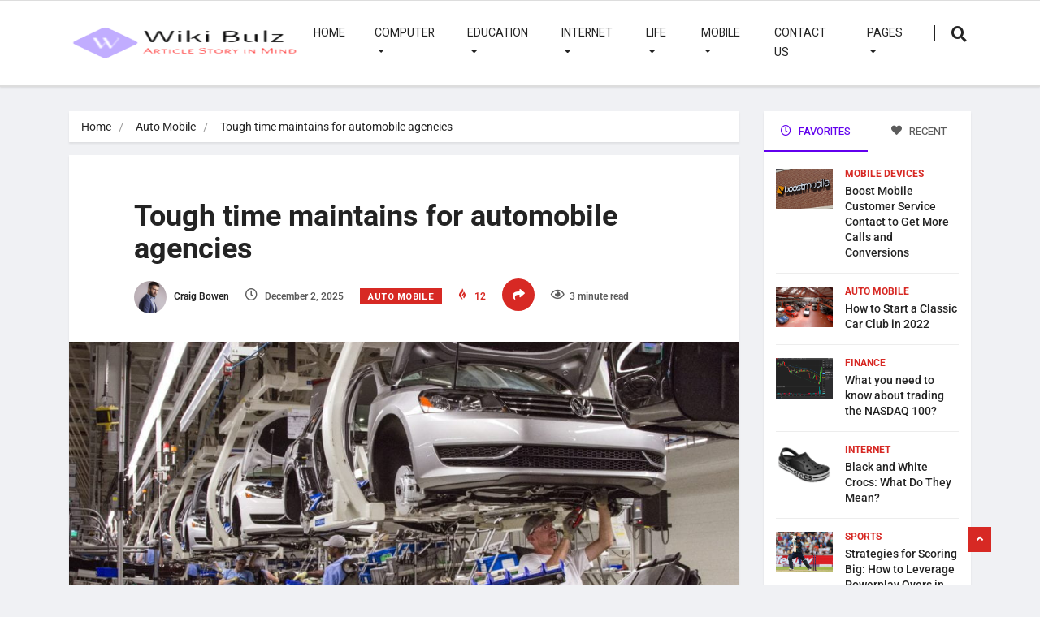

--- FILE ---
content_type: text/html; charset=UTF-8
request_url: https://wikibulz.com/tough-time-maintains-for-automobile-agencies/
body_size: 33569
content:
<!DOCTYPE html><html lang="en-US" class="" data-skin="light" prefix="og: https://ogp.me/ns#"><head><meta charset="UTF-8"><link rel="preconnect" href="https://fonts.gstatic.com/" crossorigin /><meta name="viewport" content="width=device-width, initial-scale=1, maximum-scale=1"> <script data-cfasync="false" data-no-defer="1" data-no-minify="1" data-no-optimize="1">var ewww_webp_supported=!1;function check_webp_feature(A,e){var w;e=void 0!==e?e:function(){},ewww_webp_supported?e(ewww_webp_supported):((w=new Image).onload=function(){ewww_webp_supported=0<w.width&&0<w.height,e&&e(ewww_webp_supported)},w.onerror=function(){e&&e(!1)},w.src="data:image/webp;base64,"+{alpha:"UklGRkoAAABXRUJQVlA4WAoAAAAQAAAAAAAAAAAAQUxQSAwAAAARBxAR/Q9ERP8DAABWUDggGAAAABQBAJ0BKgEAAQAAAP4AAA3AAP7mtQAAAA=="}[A])}check_webp_feature("alpha");</script><script data-cfasync="false" data-no-defer="1" data-no-minify="1" data-no-optimize="1">var Arrive=function(c,w){"use strict";if(c.MutationObserver&&"undefined"!=typeof HTMLElement){var r,a=0,u=(r=HTMLElement.prototype.matches||HTMLElement.prototype.webkitMatchesSelector||HTMLElement.prototype.mozMatchesSelector||HTMLElement.prototype.msMatchesSelector,{matchesSelector:function(e,t){return e instanceof HTMLElement&&r.call(e,t)},addMethod:function(e,t,r){var a=e[t];e[t]=function(){return r.length==arguments.length?r.apply(this,arguments):"function"==typeof a?a.apply(this,arguments):void 0}},callCallbacks:function(e,t){t&&t.options.onceOnly&&1==t.firedElems.length&&(e=[e[0]]);for(var r,a=0;r=e[a];a++)r&&r.callback&&r.callback.call(r.elem,r.elem);t&&t.options.onceOnly&&1==t.firedElems.length&&t.me.unbindEventWithSelectorAndCallback.call(t.target,t.selector,t.callback)},checkChildNodesRecursively:function(e,t,r,a){for(var i,n=0;i=e[n];n++)r(i,t,a)&&a.push({callback:t.callback,elem:i}),0<i.childNodes.length&&u.checkChildNodesRecursively(i.childNodes,t,r,a)},mergeArrays:function(e,t){var r,a={};for(r in e)e.hasOwnProperty(r)&&(a[r]=e[r]);for(r in t)t.hasOwnProperty(r)&&(a[r]=t[r]);return a},toElementsArray:function(e){return e=void 0!==e&&("number"!=typeof e.length||e===c)?[e]:e}}),e=(l.prototype.addEvent=function(e,t,r,a){a={target:e,selector:t,options:r,callback:a,firedElems:[]};return this._beforeAdding&&this._beforeAdding(a),this._eventsBucket.push(a),a},l.prototype.removeEvent=function(e){for(var t,r=this._eventsBucket.length-1;t=this._eventsBucket[r];r--)e(t)&&(this._beforeRemoving&&this._beforeRemoving(t),(t=this._eventsBucket.splice(r,1))&&t.length&&(t[0].callback=null))},l.prototype.beforeAdding=function(e){this._beforeAdding=e},l.prototype.beforeRemoving=function(e){this._beforeRemoving=e},l),t=function(i,n){var o=new e,l=this,s={fireOnAttributesModification:!1};return o.beforeAdding(function(t){var e=t.target;e!==c.document&&e!==c||(e=document.getElementsByTagName("html")[0]);var r=new MutationObserver(function(e){n.call(this,e,t)}),a=i(t.options);r.observe(e,a),t.observer=r,t.me=l}),o.beforeRemoving(function(e){e.observer.disconnect()}),this.bindEvent=function(e,t,r){t=u.mergeArrays(s,t);for(var a=u.toElementsArray(this),i=0;i<a.length;i++)o.addEvent(a[i],e,t,r)},this.unbindEvent=function(){var r=u.toElementsArray(this);o.removeEvent(function(e){for(var t=0;t<r.length;t++)if(this===w||e.target===r[t])return!0;return!1})},this.unbindEventWithSelectorOrCallback=function(r){var a=u.toElementsArray(this),i=r,e="function"==typeof r?function(e){for(var t=0;t<a.length;t++)if((this===w||e.target===a[t])&&e.callback===i)return!0;return!1}:function(e){for(var t=0;t<a.length;t++)if((this===w||e.target===a[t])&&e.selector===r)return!0;return!1};o.removeEvent(e)},this.unbindEventWithSelectorAndCallback=function(r,a){var i=u.toElementsArray(this);o.removeEvent(function(e){for(var t=0;t<i.length;t++)if((this===w||e.target===i[t])&&e.selector===r&&e.callback===a)return!0;return!1})},this},i=new function(){var s={fireOnAttributesModification:!1,onceOnly:!1,existing:!1};function n(e,t,r){return!(!u.matchesSelector(e,t.selector)||(e._id===w&&(e._id=a++),-1!=t.firedElems.indexOf(e._id)))&&(t.firedElems.push(e._id),!0)}var c=(i=new t(function(e){var t={attributes:!1,childList:!0,subtree:!0};return e.fireOnAttributesModification&&(t.attributes=!0),t},function(e,i){e.forEach(function(e){var t=e.addedNodes,r=e.target,a=[];null!==t&&0<t.length?u.checkChildNodesRecursively(t,i,n,a):"attributes"===e.type&&n(r,i)&&a.push({callback:i.callback,elem:r}),u.callCallbacks(a,i)})})).bindEvent;return i.bindEvent=function(e,t,r){t=void 0===r?(r=t,s):u.mergeArrays(s,t);var a=u.toElementsArray(this);if(t.existing){for(var i=[],n=0;n<a.length;n++)for(var o=a[n].querySelectorAll(e),l=0;l<o.length;l++)i.push({callback:r,elem:o[l]});if(t.onceOnly&&i.length)return r.call(i[0].elem,i[0].elem);setTimeout(u.callCallbacks,1,i)}c.call(this,e,t,r)},i},o=new function(){var a={};function i(e,t){return u.matchesSelector(e,t.selector)}var n=(o=new t(function(){return{childList:!0,subtree:!0}},function(e,r){e.forEach(function(e){var t=e.removedNodes,e=[];null!==t&&0<t.length&&u.checkChildNodesRecursively(t,r,i,e),u.callCallbacks(e,r)})})).bindEvent;return o.bindEvent=function(e,t,r){t=void 0===r?(r=t,a):u.mergeArrays(a,t),n.call(this,e,t,r)},o};d(HTMLElement.prototype),d(NodeList.prototype),d(HTMLCollection.prototype),d(HTMLDocument.prototype),d(Window.prototype);var n={};return s(i,n,"unbindAllArrive"),s(o,n,"unbindAllLeave"),n}function l(){this._eventsBucket=[],this._beforeAdding=null,this._beforeRemoving=null}function s(e,t,r){u.addMethod(t,r,e.unbindEvent),u.addMethod(t,r,e.unbindEventWithSelectorOrCallback),u.addMethod(t,r,e.unbindEventWithSelectorAndCallback)}function d(e){e.arrive=i.bindEvent,s(i,e,"unbindArrive"),e.leave=o.bindEvent,s(o,e,"unbindLeave")}}(window,void 0),ewww_webp_supported=!1;function check_webp_feature(e,t){var r;ewww_webp_supported?t(ewww_webp_supported):((r=new Image).onload=function(){ewww_webp_supported=0<r.width&&0<r.height,t(ewww_webp_supported)},r.onerror=function(){t(!1)},r.src="data:image/webp;base64,"+{alpha:"UklGRkoAAABXRUJQVlA4WAoAAAAQAAAAAAAAAAAAQUxQSAwAAAARBxAR/Q9ERP8DAABWUDggGAAAABQBAJ0BKgEAAQAAAP4AAA3AAP7mtQAAAA==",animation:"UklGRlIAAABXRUJQVlA4WAoAAAASAAAAAAAAAAAAQU5JTQYAAAD/////AABBTk1GJgAAAAAAAAAAAAAAAAAAAGQAAABWUDhMDQAAAC8AAAAQBxAREYiI/gcA"}[e])}function ewwwLoadImages(e){if(e){for(var t=document.querySelectorAll(".batch-image img, .image-wrapper a, .ngg-pro-masonry-item a, .ngg-galleria-offscreen-seo-wrapper a"),r=0,a=t.length;r<a;r++)ewwwAttr(t[r],"data-src",t[r].getAttribute("data-webp")),ewwwAttr(t[r],"data-thumbnail",t[r].getAttribute("data-webp-thumbnail"));for(var i=document.querySelectorAll("div.woocommerce-product-gallery__image"),r=0,a=i.length;r<a;r++)ewwwAttr(i[r],"data-thumb",i[r].getAttribute("data-webp-thumb"))}for(var n=document.querySelectorAll("video"),r=0,a=n.length;r<a;r++)ewwwAttr(n[r],"poster",e?n[r].getAttribute("data-poster-webp"):n[r].getAttribute("data-poster-image"));for(var o,l=document.querySelectorAll("img.ewww_webp_lazy_load"),r=0,a=l.length;r<a;r++)e&&(ewwwAttr(l[r],"data-lazy-srcset",l[r].getAttribute("data-lazy-srcset-webp")),ewwwAttr(l[r],"data-srcset",l[r].getAttribute("data-srcset-webp")),ewwwAttr(l[r],"data-lazy-src",l[r].getAttribute("data-lazy-src-webp")),ewwwAttr(l[r],"data-src",l[r].getAttribute("data-src-webp")),ewwwAttr(l[r],"data-orig-file",l[r].getAttribute("data-webp-orig-file")),ewwwAttr(l[r],"data-medium-file",l[r].getAttribute("data-webp-medium-file")),ewwwAttr(l[r],"data-large-file",l[r].getAttribute("data-webp-large-file")),null!=(o=l[r].getAttribute("srcset"))&&!1!==o&&o.includes("R0lGOD")&&ewwwAttr(l[r],"src",l[r].getAttribute("data-lazy-src-webp"))),l[r].className=l[r].className.replace(/\bewww_webp_lazy_load\b/,"");for(var s=document.querySelectorAll(".ewww_webp"),r=0,a=s.length;r<a;r++)e?(ewwwAttr(s[r],"srcset",s[r].getAttribute("data-srcset-webp")),ewwwAttr(s[r],"src",s[r].getAttribute("data-src-webp")),ewwwAttr(s[r],"data-orig-file",s[r].getAttribute("data-webp-orig-file")),ewwwAttr(s[r],"data-medium-file",s[r].getAttribute("data-webp-medium-file")),ewwwAttr(s[r],"data-large-file",s[r].getAttribute("data-webp-large-file")),ewwwAttr(s[r],"data-large_image",s[r].getAttribute("data-webp-large_image")),ewwwAttr(s[r],"data-src",s[r].getAttribute("data-webp-src"))):(ewwwAttr(s[r],"srcset",s[r].getAttribute("data-srcset-img")),ewwwAttr(s[r],"src",s[r].getAttribute("data-src-img"))),s[r].className=s[r].className.replace(/\bewww_webp\b/,"ewww_webp_loaded");window.jQuery&&jQuery.fn.isotope&&jQuery.fn.imagesLoaded&&(jQuery(".fusion-posts-container-infinite").imagesLoaded(function(){jQuery(".fusion-posts-container-infinite").hasClass("isotope")&&jQuery(".fusion-posts-container-infinite").isotope()}),jQuery(".fusion-portfolio:not(.fusion-recent-works) .fusion-portfolio-wrapper").imagesLoaded(function(){jQuery(".fusion-portfolio:not(.fusion-recent-works) .fusion-portfolio-wrapper").isotope()}))}function ewwwWebPInit(e){ewwwLoadImages(e),ewwwNggLoadGalleries(e),document.arrive(".ewww_webp",function(){ewwwLoadImages(e)}),document.arrive(".ewww_webp_lazy_load",function(){ewwwLoadImages(e)}),document.arrive("videos",function(){ewwwLoadImages(e)}),"loading"==document.readyState?document.addEventListener("DOMContentLoaded",ewwwJSONParserInit):("undefined"!=typeof galleries&&ewwwNggParseGalleries(e),ewwwWooParseVariations(e))}function ewwwAttr(e,t,r){null!=r&&!1!==r&&e.setAttribute(t,r)}function ewwwJSONParserInit(){"undefined"!=typeof galleries&&check_webp_feature("alpha",ewwwNggParseGalleries),check_webp_feature("alpha",ewwwWooParseVariations)}function ewwwWooParseVariations(e){if(e)for(var t=document.querySelectorAll("form.variations_form"),r=0,a=t.length;r<a;r++){var i=t[r].getAttribute("data-product_variations"),n=!1;try{for(var o in i=JSON.parse(i))void 0!==i[o]&&void 0!==i[o].image&&(void 0!==i[o].image.src_webp&&(i[o].image.src=i[o].image.src_webp,n=!0),void 0!==i[o].image.srcset_webp&&(i[o].image.srcset=i[o].image.srcset_webp,n=!0),void 0!==i[o].image.full_src_webp&&(i[o].image.full_src=i[o].image.full_src_webp,n=!0),void 0!==i[o].image.gallery_thumbnail_src_webp&&(i[o].image.gallery_thumbnail_src=i[o].image.gallery_thumbnail_src_webp,n=!0),void 0!==i[o].image.thumb_src_webp&&(i[o].image.thumb_src=i[o].image.thumb_src_webp,n=!0));n&&ewwwAttr(t[r],"data-product_variations",JSON.stringify(i))}catch(e){}}}function ewwwNggParseGalleries(e){if(e)for(var t in galleries){var r=galleries[t];galleries[t].images_list=ewwwNggParseImageList(r.images_list)}}function ewwwNggLoadGalleries(e){e&&document.addEventListener("ngg.galleria.themeadded",function(e,t){window.ngg_galleria._create_backup=window.ngg_galleria.create,window.ngg_galleria.create=function(e,t){var r=$(e).data("id");return galleries["gallery_"+r].images_list=ewwwNggParseImageList(galleries["gallery_"+r].images_list),window.ngg_galleria._create_backup(e,t)}})}function ewwwNggParseImageList(e){for(var t in e){var r=e[t];if(void 0!==r["image-webp"]&&(e[t].image=r["image-webp"],delete e[t]["image-webp"]),void 0!==r["thumb-webp"]&&(e[t].thumb=r["thumb-webp"],delete e[t]["thumb-webp"]),void 0!==r.full_image_webp&&(e[t].full_image=r.full_image_webp,delete e[t].full_image_webp),void 0!==r.srcsets)for(var a in r.srcsets)nggSrcset=r.srcsets[a],void 0!==r.srcsets[a+"-webp"]&&(e[t].srcsets[a]=r.srcsets[a+"-webp"],delete e[t].srcsets[a+"-webp"]);if(void 0!==r.full_srcsets)for(var i in r.full_srcsets)nggFSrcset=r.full_srcsets[i],void 0!==r.full_srcsets[i+"-webp"]&&(e[t].full_srcsets[i]=r.full_srcsets[i+"-webp"],delete e[t].full_srcsets[i+"-webp"])}return e}check_webp_feature("alpha",ewwwWebPInit);</script> <meta name="viewport" content="width=device-width, initial-scale=1, maximum-scale=5"><meta name="description" content="Tough time maintains for automobile agencies"/><title>Tough time maintains for automobile agencies - Wiki Bulz</title><meta name="description" content="Challenging times hold for vehicle majors, with their income numbers for February declining. The decline is because of subdued patron call for sentiment"/><meta name="robots" content="follow, index, max-snippet:-1, max-video-preview:-1, max-image-preview:large"/><link rel="canonical" href="https://wikibulz.com/tough-time-maintains-for-automobile-agencies/" /><meta property="og:locale" content="en_US" /><meta property="og:type" content="article" /><meta property="og:title" content="Tough time maintains for automobile agencies - Wiki Bulz" /><meta property="og:description" content="Challenging times hold for vehicle majors, with their income numbers for February declining. The decline is because of subdued patron call for sentiment" /><meta property="og:url" content="https://wikibulz.com/tough-time-maintains-for-automobile-agencies/" /><meta property="og:site_name" content="Wiki Bulz" /><meta property="article:section" content="Auto Mobile" /><meta property="og:image" content="https://aws.wideinfo.org/wikibulz.com/wp-content/uploads/2019/03/14175920/auto-pr.jpg" /><meta property="og:image:secure_url" content="https://aws.wideinfo.org/wikibulz.com/wp-content/uploads/2019/03/14175920/auto-pr.jpg" /><meta property="og:image:width" content="2000" /><meta property="og:image:height" content="1000" /><meta property="og:image:alt" content="Tough time maintains for automobile agencies" /><meta property="og:image:type" content="image/jpeg" /><meta property="article:published_time" content="2025-12-02T20:24:01+00:00" /><meta name="twitter:card" content="summary_large_image" /><meta name="twitter:title" content="Tough time maintains for automobile agencies - Wiki Bulz" /><meta name="twitter:description" content="Challenging times hold for vehicle majors, with their income numbers for February declining. The decline is because of subdued patron call for sentiment" /><meta name="twitter:image" content="https://aws.wideinfo.org/wikibulz.com/wp-content/uploads/2019/03/14175920/auto-pr.jpg" /><meta name="twitter:label1" content="Written by" /><meta name="twitter:data1" content="Craig Bowen" /><meta name="twitter:label2" content="Time to read" /><meta name="twitter:data2" content="2 minutes" /> <script type="application/ld+json" class="rank-math-schema">{"@context":"https://schema.org","@graph":[{"@type":["Person","Organization"],"@id":"https://wikibulz.com/#person","name":"Wiki Bulz"},{"@type":"WebSite","@id":"https://wikibulz.com/#website","url":"https://wikibulz.com","name":"Wiki Bulz","publisher":{"@id":"https://wikibulz.com/#person"},"inLanguage":"en-US"},{"@type":"ImageObject","@id":"https://aws.wideinfo.org/wikibulz.com/wp-content/uploads/2019/03/14175920/auto-pr.jpg","url":"https://aws.wideinfo.org/wikibulz.com/wp-content/uploads/2019/03/14175920/auto-pr.jpg","width":"2000","height":"1000","inLanguage":"en-US"},{"@type":"WebPage","@id":"https://wikibulz.com/tough-time-maintains-for-automobile-agencies/#webpage","url":"https://wikibulz.com/tough-time-maintains-for-automobile-agencies/","name":"Tough time maintains for automobile agencies - Wiki Bulz","datePublished":"2025-12-02T20:24:01+00:00","dateModified":"2025-12-02T20:24:01+00:00","isPartOf":{"@id":"https://wikibulz.com/#website"},"primaryImageOfPage":{"@id":"https://aws.wideinfo.org/wikibulz.com/wp-content/uploads/2019/03/14175920/auto-pr.jpg"},"inLanguage":"en-US"},{"@type":"Person","@id":"https://wikibulz.com/author/craig-bowen/","name":"Craig Bowen","url":"https://wikibulz.com/author/craig-bowen/","image":{"@type":"ImageObject","@id":"https://wikibulz.com/wp-content/litespeed/avatar/36ec5229157978f4dfbff65a03c30e95.jpg?ver=1767980673","url":"https://wikibulz.com/wp-content/litespeed/avatar/36ec5229157978f4dfbff65a03c30e95.jpg?ver=1767980673","caption":"Craig Bowen","inLanguage":"en-US"},"sameAs":["https://wikibulz.com/"]},{"@type":"BlogPosting","headline":"Tough time maintains for automobile agencies - Wiki Bulz","datePublished":"2025-12-02T20:24:01+00:00","dateModified":"2025-12-02T20:24:01+00:00","articleSection":"Auto Mobile","author":{"@id":"https://wikibulz.com/author/craig-bowen/","name":"Craig Bowen"},"publisher":{"@id":"https://wikibulz.com/#person"},"description":"Challenging times hold for vehicle majors, with their income numbers for February declining. The decline is because of subdued patron call for sentiment","name":"Tough time maintains for automobile agencies - Wiki Bulz","@id":"https://wikibulz.com/tough-time-maintains-for-automobile-agencies/#richSnippet","isPartOf":{"@id":"https://wikibulz.com/tough-time-maintains-for-automobile-agencies/#webpage"},"image":{"@id":"https://aws.wideinfo.org/wikibulz.com/wp-content/uploads/2019/03/14175920/auto-pr.jpg"},"inLanguage":"en-US","mainEntityOfPage":{"@id":"https://wikibulz.com/tough-time-maintains-for-automobile-agencies/#webpage"}}]}</script> <link rel='dns-prefetch' href='//fonts.googleapis.com' /><link rel="alternate" type="application/rss+xml" title="Wiki Bulz &raquo; Feed" href="https://wikibulz.com/feed/" /><link rel="alternate" title="oEmbed (JSON)" type="application/json+oembed" href="https://wikibulz.com/wp-json/oembed/1.0/embed?url=https%3A%2F%2Fwikibulz.com%2Ftough-time-maintains-for-automobile-agencies%2F" /><link rel="alternate" title="oEmbed (XML)" type="text/xml+oembed" href="https://wikibulz.com/wp-json/oembed/1.0/embed?url=https%3A%2F%2Fwikibulz.com%2Ftough-time-maintains-for-automobile-agencies%2F&#038;format=xml" /><style id='wp-img-auto-sizes-contain-inline-css' type='text/css'>img:is([sizes=auto i],[sizes^="auto," i]){contain-intrinsic-size:3000px 1500px}
/*# sourceURL=wp-img-auto-sizes-contain-inline-css */</style><style id="litespeed-ccss">.elementor-screen-only{position:absolute;top:-10000em;width:1px;height:1px;margin:-1px;padding:0;overflow:hidden;clip:rect(0,0,0,0);border:0}.elementor *{-webkit-box-sizing:border-box;box-sizing:border-box}:root{--page-title-display:block}.elementor-kit-8021{--e-global-color-primary:#6ec1e4;--e-global-color-secondary:#54595f;--e-global-color-text:#7a7a7a;--e-global-color-accent:#61ce70;--e-global-typography-primary-font-family:"Roboto";--e-global-typography-primary-font-weight:600;--e-global-typography-secondary-font-family:"Roboto Slab";--e-global-typography-secondary-font-weight:400;--e-global-typography-text-font-family:"Roboto";--e-global-typography-text-font-weight:400;--e-global-typography-accent-font-family:"Roboto";--e-global-typography-accent-font-weight:500}:root{--blue:#007bff;--indigo:#6610f2;--purple:#6f42c1;--pink:#e83e8c;--red:#dc3545;--orange:#fd7e14;--yellow:#ffc107;--green:#28a745;--teal:#20c997;--cyan:#17a2b8;--white:#fff;--gray:#6c757d;--gray-dark:#343a40;--primary:#007bff;--secondary:#6c757d;--success:#28a745;--info:#17a2b8;--warning:#ffc107;--danger:#dc3545;--light:#f8f9fa;--dark:#343a40;--breakpoint-xs:0;--breakpoint-sm:576px;--breakpoint-md:768px;--breakpoint-lg:992px;--breakpoint-xl:1200px;--font-family-sans-serif:-apple-system,BlinkMacSystemFont,"Segoe UI",Roboto,"Helvetica Neue",Arial,sans-serif,"Apple Color Emoji","Segoe UI Emoji","Segoe UI Symbol";--font-family-monospace:SFMono-Regular,Menlo,Monaco,Consolas,"Liberation Mono","Courier New",monospace}*,:after,:before{box-sizing:border-box}html{font-family:sans-serif;line-height:1.15;-webkit-text-size-adjust:100%;-ms-text-size-adjust:100%;-ms-overflow-style:scrollbar}@-ms-viewport{width:device-width}article,header,nav,section{display:block}body{margin:0;font-family:-apple-system,BlinkMacSystemFont,"Segoe UI",Roboto,"Helvetica Neue",Arial,sans-serif,"Apple Color Emoji","Segoe UI Emoji","Segoe UI Symbol";font-size:1rem;font-weight:400;line-height:1.5;color:#212529;text-align:left;background-color:#fff}h1,h2,h4{margin-top:0;margin-bottom:.5rem}p{margin-top:0;margin-bottom:1rem}ol,ul{margin-top:0;margin-bottom:1rem}ul ul{margin-bottom:0}a{color:#007bff;text-decoration:none;background-color:transparent;-webkit-text-decoration-skip:objects}img{vertical-align:middle;border-style:none}button{border-radius:0}button,input{margin:0;font-family:inherit;font-size:inherit;line-height:inherit}button,input{overflow:visible}button{text-transform:none}button,html [type=button]{-webkit-appearance:button}[type=button]::-moz-focus-inner,button::-moz-focus-inner{padding:0;border-style:none}[type=search]{outline-offset:-2px;-webkit-appearance:none}[type=search]::-webkit-search-cancel-button,[type=search]::-webkit-search-decoration{-webkit-appearance:none}::-webkit-file-upload-button{font:inherit;-webkit-appearance:button}h1,h2,h4{margin-bottom:.5rem;font-family:inherit;font-weight:500;line-height:1.2;color:inherit}h1{font-size:2.5rem}h2{font-size:2rem}h4{font-size:1.5rem}.img-fluid{max-width:100%;height:auto}.container{width:100%;padding-right:15px;padding-left:15px;margin-right:auto;margin-left:auto}@media (min-width:576px){.container{max-width:540px}}@media (min-width:768px){.container{max-width:720px}}@media (min-width:992px){.container{max-width:960px}}@media (min-width:1200px){.container{max-width:1140px}}.row{display:-webkit-box;display:-ms-flexbox;display:flex;-ms-flex-wrap:wrap;flex-wrap:wrap;margin-right:-15px;margin-left:-15px}.col-lg-3,.col-lg-9,.col-md-4,.col-md-8{position:relative;width:100%;min-height:1px;padding-right:15px;padding-left:15px}@media (min-width:768px){.col-md-4{-webkit-box-flex:0;-ms-flex:0 0 33.333333%;flex:0 0 33.333333%;max-width:33.333333%}.col-md-8{-webkit-box-flex:0;-ms-flex:0 0 66.666667%;flex:0 0 66.666667%;max-width:66.666667%}}@media (min-width:992px){.col-lg-3{-webkit-box-flex:0;-ms-flex:0 0 25%;flex:0 0 25%;max-width:25%}.col-lg-9{-webkit-box-flex:0;-ms-flex:0 0 75%;flex:0 0 75%;max-width:75%}}.form-control{display:block;width:100%;padding:.375rem .75rem;font-size:1rem;line-height:1.5;color:#495057;background-color:#fff;background-clip:padding-box;border:1px solid #ced4da;border-radius:.25rem}.form-control::-ms-expand{background-color:transparent;border:0}.form-control::-webkit-input-placeholder{color:#6c757d;opacity:1}.form-control::-moz-placeholder{color:#6c757d;opacity:1}.form-control:-ms-input-placeholder{color:#6c757d;opacity:1}.form-control::-ms-input-placeholder{color:#6c757d;opacity:1}.btn{display:inline-block;font-weight:400;text-align:center;white-space:nowrap;vertical-align:middle;border:1px solid transparent;padding:.375rem .75rem;font-size:1rem;line-height:1.5;border-radius:.25rem}.btn-primary{color:#fff;background-color:#007bff;border-color:#007bff}.collapse{display:none}.dropdown{position:relative}.dropdown-toggle:after{display:inline-block;width:0;height:0;margin-left:.255em;vertical-align:.255em;content:"";border-top:.3em solid;border-right:.3em solid transparent;border-bottom:0;border-left:.3em solid transparent}.dropdown-menu{position:absolute;top:100%;left:0;z-index:1000;display:none;float:left;min-width:10rem;padding:.5rem 0;margin:.125rem 0 0;font-size:1rem;color:#212529;text-align:left;list-style:none;background-color:#fff;background-clip:padding-box;border:1px solid rgba(0,0,0,.15);border-radius:.25rem}.dropdown-item{display:block;width:100%;padding:.25rem 1.5rem;clear:both;font-weight:400;color:#212529;text-align:inherit;white-space:nowrap;background-color:transparent;border:0}.input-group{position:relative;display:-webkit-box;display:-ms-flexbox;display:flex;-ms-flex-wrap:wrap;flex-wrap:wrap;-webkit-box-align:stretch;-ms-flex-align:stretch;align-items:stretch;width:100%}.input-group>.form-control{position:relative;-webkit-box-flex:1;-ms-flex:1 1 auto;flex:1 1 auto;width:1%;margin-bottom:0}.input-group>.form-control:not(:last-child){border-top-right-radius:0;border-bottom-right-radius:0}.input-group-append{display:-webkit-box;display:-ms-flexbox;display:flex}.input-group-append{margin-left:-1px}.nav{display:-webkit-box;display:-ms-flexbox;display:flex;-ms-flex-wrap:wrap;flex-wrap:wrap;padding-left:0;margin-bottom:0;list-style:none}.nav-link{display:block;padding:.5rem 1rem}.nav-tabs{border-bottom:1px solid #dee2e6}.tab-content>.tab-pane{display:none}.tab-content>.active{display:block}.navbar{position:relative;display:-webkit-box;display:-ms-flexbox;display:flex;-ms-flex-wrap:wrap;flex-wrap:wrap;-webkit-box-align:center;-ms-flex-align:center;align-items:center;-webkit-box-pack:justify;-ms-flex-pack:justify;justify-content:space-between;padding:.5rem 1rem}.navbar-nav{display:-webkit-box;display:-ms-flexbox;display:flex;-webkit-box-orient:vertical;-webkit-box-direction:normal;-ms-flex-direction:column;flex-direction:column;padding-left:0;margin-bottom:0;list-style:none}.navbar-nav .nav-link{padding-right:0;padding-left:0}.navbar-nav .dropdown-menu{position:static;float:none}.navbar-collapse{-ms-flex-preferred-size:100%;flex-basis:100%;-webkit-box-flex:1;-ms-flex-positive:1;flex-grow:1;-webkit-box-align:center;-ms-flex-align:center;align-items:center}.navbar-toggler{padding:.25rem .75rem;font-size:1.25rem;line-height:1;background-color:transparent;border:1px solid transparent;border-radius:.25rem}.navbar-toggler-icon{display:inline-block;width:1.5em;height:1.5em;vertical-align:middle;content:"";background:no-repeat center center;background-size:100% 100%}@media (min-width:992px){.navbar-expand-lg{-webkit-box-orient:horizontal;-webkit-box-direction:normal;-ms-flex-flow:row nowrap;flex-flow:row nowrap;-webkit-box-pack:start;-ms-flex-pack:start;justify-content:flex-start}.navbar-expand-lg .navbar-nav{-webkit-box-orient:horizontal;-webkit-box-direction:normal;-ms-flex-direction:row;flex-direction:row}.navbar-expand-lg .navbar-nav .dropdown-menu{position:absolute}.navbar-expand-lg .navbar-nav .nav-link{padding-right:.5rem;padding-left:.5rem}.navbar-expand-lg .navbar-collapse{display:-webkit-box!important;display:-ms-flexbox!important;display:flex!important;-ms-flex-preferred-size:auto;flex-basis:auto}.navbar-expand-lg .navbar-toggler{display:none}}.navbar-light .navbar-nav .nav-link{color:rgba(0,0,0,.5)}.navbar-light .navbar-toggler{color:rgba(0,0,0,.5);border-color:rgba(0,0,0,.1)}.navbar-light .navbar-toggler-icon{background-image:url("data:image/svg+xml;charset=utf8,%3Csvg viewBox='0 0 30 30' xmlns='http://www.w3.org/2000/svg'%3E%3Cpath stroke='rgba(0, 0, 0, 0.5)' stroke-width='2' stroke-linecap='round' stroke-miterlimit='10' d='M4 7h22M4 15h22M4 23h22'/%3E%3C/svg%3E")}.breadcrumb{display:-webkit-box;display:-ms-flexbox;display:flex;-ms-flex-wrap:wrap;flex-wrap:wrap;padding:.75rem 1rem;margin-bottom:1rem;list-style:none;background-color:#e9ecef;border-radius:.25rem}.media{display:-webkit-box;display:-ms-flexbox;display:flex;-webkit-box-align:start;-ms-flex-align:start;align-items:flex-start}.media-body{-webkit-box-flex:1;-ms-flex:1;flex:1}.clearfix:after{display:block;clear:both;content:""}.d-none{display:none!important}.d-flex{display:-webkit-box!important;display:-ms-flexbox!important;display:flex!important}.align-self-center{-ms-flex-item-align:center!important;align-self:center!important}.float-left{float:left!important}.text-right{text-align:right!important}.text-center{text-align:center!important}.fa{display:inline-block;font:normal normal normal 14px/1 FontAwesome;font-size:inherit;text-rendering:auto;-webkit-font-smoothing:antialiased;-moz-osx-font-smoothing:grayscale}.fa-heart:before{content:"\f004"}.fa-clock-o:before{content:"\f017"}.fa-share:before{content:"\f064"}.fa-eye:before{content:"\f06e"}.fa-twitter:before{content:"\f099"}.fa-facebook:before{content:"\f09a"}.fa-google-plus:before{content:"\f0d5"}.fa-linkedin:before{content:"\f0e1"}.fa-bolt:before{content:"\f0e7"}.fa-angle-up:before{content:"\f106"}.fa-pinterest-p:before{content:"\f231"}[class^=icon-],[class*=" icon-"]{font-family:'icomoon'!important;speak:none;font-style:normal;font-weight:400;font-variant:normal;text-transform:none;line-height:1;-webkit-font-smoothing:antialiased;-moz-osx-font-smoothing:grayscale}.icon-fire:before{content:"\e906"}.icon-search:before{content:"\e90c"}button::-moz-focus-inner{padding:0;border:0}:root{font-size:16px}body{color:#232323;-webkit-font-smoothing:antialiased;-moz-osx-font-smoothing:grayscale;overflow-x:hidden;line-height:24px;font-family:"Arimo",sans-serif;background:#e9edf2}p{margin-bottom:1rem}h1,h2,h4,.navbar-container .navbar .nav-item a,.post-cat,.post-list-item .nav-tabs li a{font-family:"Heebo",sans-serif}h1{font-size:36px}h2{font-size:28px}h4{font-size:20px}a,a:visited{text-decoration:none;outline:0 solid}.btn{font-size:13px;text-transform:uppercase;color:#fff;outline:none;border:none;padding:13px 37px;border-radius:0;font-weight:600}.btn.btn-primary{background:#d72924}section{padding:15px 0}.hidden{display:none!important}.gap-30{height:30px}.post-cat{background:#007dff}.post-title{font-size:15px;font-weight:500;color:#151515;margin-bottom:5px;line-height:20px}.post-title.lg{font-size:36px;margin-bottom:17px;word-break:break-word;line-height:40px}.post-title a{color:#222}.post-meta-info{margin-bottom:10px;padding-left:0}.post-meta-info li{font-size:12px;display:inline-block;position:relative;margin-right:20px;font-weight:600;color:#5c5c5c}.post-meta-info li i{margin-right:6px;font-size:15px}.post-meta-info li a{color:#5c5c5c}.post-meta-info li a.post-cat{margin-left:0;color:#fff}.post-meta-info li.author{padding-left:0}.post-meta-info li.author img{position:relative;left:0;top:0;width:25px;height:25px;margin-right:6px;display:inline-block;border-radius:50%;-webkit-border-radius:50%;-ms-border-radius:50%}.post-meta-info li.author a{color:#232323}.post-meta-info li:last-child{margin-right:0}.post-meta-info li.active{color:#d72924;font-weight:600}.post-meta-info .share-post{width:40px;height:40px;border-radius:50%;background:#d72924;color:#fff;display:block;text-align:center;padding:10px 0}.post-meta-info .share-post i{margin-right:0}.post-meta-info .social-share-post .social-list{position:absolute;right:40px;top:0;padding:0;z-index:1;background:#f7f7f7;min-width:235px;padding:12px 18px;display:none;text-align:center}.post-meta-info .social-share-post .social-list li:last-child{margin-right:0}img{-ms-interpolation-mode:bicubic;border:0;height:auto;max-width:100%;vertical-align:middle}p{margin:0 0 15px}#preloader{position:fixed;top:0;left:0;height:100%;width:100%;z-index:99999999999999;overflow:hidden;background-color:#d72924}.preloader-cancel-btn-wraper{position:fixed;bottom:0;right:0;padding:30px}.preloader-cancel-btn-wraper .preloader-cancel-btn{border-radius:36px;font-size:11px;padding:13px 23px;background:#9a2521}.spinner{width:40px;height:40px;position:absolute;top:50%;left:50%;-webkit-transform:translate(-50%,-50%);-ms-transform:translate(-50%,-50%);transform:translate(-50%,-50%)}.double-bounce1{width:100%;height:100%;border-radius:50%;background-color:#fff;opacity:.6;position:absolute;top:0;left:0;-webkit-animation:sk-bounce 2s infinite ease-in-out;animation:sk-bounce 2s infinite ease-in-out}.double-bounce2{width:100%;height:100%;border-radius:50%;background-color:#fff;opacity:.6;position:absolute;top:0;left:0;-webkit-animation:sk-bounce 2s infinite ease-in-out;animation:sk-bounce 2s infinite ease-in-out;-webkit-animation-delay:-1s;animation-delay:-1s}@-webkit-keyframes sk-bounce{0%,100%{transform:scale(0);-webkit-transform:scale(0)}50%{transform:scale(1);-webkit-transform:scale(1)}}@keyframes sk-bounce{0%,100%{transform:scale(0);-webkit-transform:scale(0)}50%{transform:scale(1);-webkit-transform:scale(1)}}.top-bar{background:#fff;padding:0;border-top:0!important}.top-bar .ts-date-item{background:#d72924;display:inline-block;line-height:42px;padding:0 14px;color:#fff}.top-bar.v4{background:#2c2c2c}.top-bar.v4 .ts-breaking-news{margin-bottom:0;background:0 0;padding:8px 20px 8px 0}#breaking_slider1{max-height:30px;overflow:hidden}.header-middle{padding:20px 0}.header-middle .banner-img{text-align:center}.header-middle.v2{background:#d72924;padding:14px 0;margin-bottom:5px}.header-middle.v8{margin-bottom:0}ul.right-menu.align-to-right{margin-bottom:0;list-style:none;padding:0}.breaking-title{font-size:13px;text-transform:uppercase;color:#d72924;font-weight:700;margin-bottom:0;line-height:26px;padding-right:10px}.breaking-title i{font-size:15px;margin-right:6px}.ts-breaking-news{background:#fff;padding:12px 20px;margin-bottom:5px}.ts-breaking-news .breaking-news-content{width:80%}.right-menu li{float:left}.right-menu li a{line-height:61px;width:60px;height:60px;font-size:19px;display:block;text-align:center;border-left:1px solid #e9e9e9;color:#5c5c5c}.navbar-container{position:relative;background-color:#fff}.navbar-container:after{content:"";display:block;clear:both}.navbar-container .nav-search-button{background-color:#d72924;color:#fff;padding-top:2px!important}.navbar-container .nav-search-button:before{display:none}.navbar-container .right-menu{position:absolute;right:0;top:0}.navbar-container .navbar{background-color:#fff;padding:0;font-weight:700;text-transform:uppercase;color:#232323}.navbar-container .navbar .navbar-toggler{border:0}.navbar-container .navbar .main-menu .nav-item>a{color:#232323;font-size:14px}.navbar-container .navbar .main-menu .nav-item .dropdown-menu{margin-top:0;margin-bottom:0;-webkit-box-shadow:0 6px 12px rgba(0,0,0,.175);box-shadow:0 6px 12px rgba(0,0,0,.175);border:0;font-size:13px;border-top:solid 1px #f0f0f0;min-width:220px;border-radius:0;padding:0 10px}.navbar-container .navbar .main-menu .nav-item .dropdown-menu>li>.dropdown-item{background-color:#fff!important;padding:14px 16px;font-weight:700;position:relative;border-bottom:1px solid #f0f0f0;white-space:pre-wrap}.navbar-container .navbar .main-menu .nav-item>a{padding:18px}.navbar-container .vinkmag-serach{display:none}.navbar-container .vinkmag-serach .input-group{position:absolute;top:0;left:0;right:0;bottom:0;background-color:#fff}.navbar-container .vinkmag-serach .input-group .form-control{border:0;line-height:60px;font-size:20px;border-radius:0}.navbar-container .vinkmag-serach .input-group .nav-search-close-button{display:-webkit-box!important;display:-ms-flexbox!important;display:flex!important;width:28px;line-height:normal;color:#70798b;font-size:20px;text-align:center;padding-top:0;padding-right:15px;-ms-flex-item-align:center;-ms-grid-row-align:center;align-self:center}.navbar-container.navbar-style5{background-color:#fff;color:#232323;border-top:1px solid #ddd;-webkit-box-shadow:0px 2px 2px 0px rgba(0,0,0,.08);box-shadow:0px 2px 2px 0px rgba(0,0,0,.08)}.navbar-container.navbar-style5 .container{position:relative}.navbar-container.navbar-style5 .navbar-toggler{padding:15px 0}.navbar-container.navbar-style5 .navbar{background-color:transparent}.navbar-container.navbar-style5 .nav-item a{position:relative}.navbar-container.navbar-style5 .main-menu>li>a:before{content:"";position:absolute;bottom:0;left:0;right:0;height:2px;background-color:#d72924;opacity:0}.navbar-container.navbar-style5 .right-menu li>a{background-color:transparent!important;color:#232323;border-left:0;position:relative}.navbar-container.navbar-style5 .right-menu li>a.nav-search-button:after{content:"";width:1px;height:20px;top:50%;left:0;background-color:#232323;position:absolute;-webkit-transform:translateY(-50%);-ms-transform:translateY(-50%);transform:translateY(-50%)}.post-content{z-index:1;position:relative}.post-cat{position:relative;z-index:1;display:inline-block;color:#fff;font-size:11px;font-weight:700!important;text-transform:uppercase;padding:0 10px;left:30px;line-height:21px;height:19px;top:-3px;letter-spacing:.55px}.ts-grid-box{position:relative;margin-bottom:30px;padding:30px;background:#fff;-webkit-box-shadow:0px 2px 2px 0px rgba(0,0,0,.08);box-shadow:0px 2px 2px 0px rgba(0,0,0,.08)}.ts-grid-box .post-cat{position:absolute;top:0}.ts-grid-box:last-of-type{margin-bottom:0}.post-list-item{position:relative;background:#fff}.post-list-item .nav-tabs{display:-ms-flexbox;display:-webkit-box;display:flex;-ms-flex-wrap:wrap;flex-wrap:wrap;margin-bottom:6px}.post-list-item .nav-tabs li{-ms-flex-preferred-size:0;flex-basis:0;-ms-flex-positive:1;-webkit-box-flex:1;flex-grow:1;max-width:100%;text-align:center;margin-bottom:0}.post-list-item .nav-tabs li a{font-size:13px;text-transform:uppercase;color:#5c5c5c;line-height:50px;font-weight:500;position:relative;display:block}.post-list-item .nav-tabs li a:before{position:absolute;left:0;bottom:0;width:100%;height:2px;background:#6200ee;content:"";opacity:0}.post-list-item .nav-tabs li a i{margin-right:6px}.post-list-item .nav-tabs li a.active{color:#6200ee}.post-list-item .nav-tabs li a.active:before{opacity:1}.post-list-item.widgets.grid-no-shadow .ts-grid-box{-webkit-box-shadow:none;box-shadow:none;padding-left:0;padding-right:0}.post-tab-list{margin-bottom:0;padding:15px}.post-tab-list .post-content.media{border-bottom:1px solid #ededed;margin-bottom:16px;padding-bottom:15px}.post-tab-list .post-content.media .sidebar-img{width:70px;height:50px}.post-tab-list .post-content.media .post-title{margin-bottom:0;line-height:19px}.post-tab-list .post-content.media:last-of-type{padding-bottom:0;border-bottom:none;margin-bottom:5px}.post-tab-list .post-tag{line-height:11px;margin-bottom:6px;display:block}.post-tab-list .post-tag a{font-size:12px;text-transform:uppercase;font-weight:700}img.sidebar-img{width:90px;height:65px;margin-right:15px}#content{padding:30px 0}.breadcrumb{background:#fff;webkit-box-shadow:0px 2px 2px 0px rgba(0,0,0,.08);-webkit-box-shadow:0px 2px 2px 0px rgba(0,0,0,.08);box-shadow:0px 2px 2px 0px rgba(0,0,0,.08);padding:0;border-radius:0}.breadcrumb li{display:inline-block;padding:7px 15px;color:#232323;position:relative;font-size:14px!important;word-wrap:break-word;white-space:pre-wrap;max-width:100%}.breadcrumb li:before{position:absolute;right:0;top:8px;content:"/";height:100%;color:#999}.breadcrumb li a{color:#232323}.breadcrumb li:last-child:before{content:"";position:relative;color:#fff}.single-post-wrapper .content-wrapper{padding:30px 80px 40px}.single-post-wrapper .post-title.lg{line-height:40px}.single-post-wrapper .post-meta-info{margin-bottom:35px;padding-left:0;position:relative}.single-post-wrapper .post-meta-info li{font-size:12px}.single-post-wrapper .post-meta-info li.author a img{width:40px;height:40px}.single-post-wrapper .post-meta-info li a.post-cat{position:relative;left:0}.single-post-wrapper p{line-height:28px;margin-bottom:25px}.widgets{margin-bottom:30px}.widgets:last-of-type{margin-bottom:0}.widgets ul li{font-size:14px;color:#232323;margin-bottom:12px}.widgets ul li:last-child{margin-bottom:0}.widgets ul li a{font-size:14px;color:#232323}.widgets.vinkmag_latest_post_tab_widget{padding:0}.widgets.vinkmag_latest_post_tab_widget .post-tab-list{padding-left:15px!important;padding-right:15px!important}.right-sidebar{margin-bottom:20px}.right-sidebar .post-tab-list .post-title{font-size:14px}.post-layout-3 .content-wrapper.vinkmag-single{padding-top:0}.back-to-top{position:fixed;right:60px;bottom:40px;z-index:10;-webkit-backface-visibility:hidden}.back-to-top .btn{padding:6px 10px}body{font-family:"Arimo"}h1,h2,h4,.navbar-container .navbar .nav-item a{font-family:"Heebo";font-style:normal;font-weight:400}.post-cat,.post-list-item .nav-tabs li a{font-family:"Heebo"}.body-inner-content{background-color:#f0f1f4;background-image:url();background-repeat:no-repeat;background-position:top center;background-size:cover}.top-bar .ts-date-item,.header-middle.v2,.btn.btn-primary,.post-list-item .nav-tabs li a:before,.post-meta-info .share-post{background-color:#d72924}.breaking-title,.single-post a,.post-meta-info li.active,.breadcrumb li,.single-post a{color:#d72924}.breadcrumb{padding:0!important}.single-post-wrapper .content-wrapper{padding:55px 80px 40px}.single-post a{color:#d42f1f}.single-post .post-title a{color:#232323}.content-wrapper a{color:#d92c26}body{font-size:15px}h1,h2,h4{font-weight:700}.right-sidebar ul{border:0;padding:0;list-style:none}@media (min-width:992px) and (max-width:1200px){.vinkmag-single ul li{margin-bottom:14px;font-size:14px}.post-title.lg{font-size:30px}}@media (min-width:768px) and (max-width:991px){.container{max-width:100%}.navbar-container .navbar .nav-item a{font-size:13px;padding-top:15px;padding-bottom:15px}.post-title.lg{font-size:30px}.vinkmag-single.content-wrapper{padding:30px 40px 40px}.post-meta-info li{margin-right:20px;margin-bottom:12px}.vinkmag-single ul li{margin-bottom:14px;font-size:14px}.navbar-container .navbar .nav-item .dropdown-menu{opacity:1;visibility:visible;-webkit-box-shadow:none;box-shadow:none}.navbar-container .navbar li{clear:both}.navbar-container .navbar li .dropdown-toggle:after{float:right;margin-top:10px}}@media (max-width:767px){.container{max-width:100%!important}.xs-none{display:none}.navbar-container .navbar{padding-right:0!important}.navbar-container .navbar .nav-item a{padding:8px 18px;font-size:12px}.navbar-container .navbar .nav-item .dropdown-menu{-webkit-box-shadow:none;box-shadow:none}.header-middle.v2{display:none}.post-title.lg{font-size:24px;line-height:28px}.ts-grid-box:last-of-type{margin-bottom:30px}.ts-grid-box{padding:30px 15px}.vinkmag-single.ts-grid-box{padding:30px 15px 30px}.post-meta-info li{margin-right:10px;margin-bottom:10px}.breadcrumb li{position:relative;font-size:11px!important;padding:7px 7px 7px 17px}.breadcrumb li:before{background:0 0;right:-8px;top:8px;content:'/';width:auto;height:100%;color:#999}.breadcrumb li a{font-size:11px!important}.header-middle{padding:10px 0}.header-middle .header-logo{margin-bottom:15px}.header-middle .banner-img{display:none}.ts-breaking-news .breaking-news-content{width:100%}.single-post-wrapper .post-title.lg{line-height:30px}.navbar-container .navbar .nav-item .dropdown-menu{opacity:1;visibility:visible}.navbar-container .navbar li{clear:both}.navbar-container .navbar li .dropdown-toggle:after{float:right;margin-top:10px}}body{overflow-x:hidden;color:#232323;-webkit-font-smoothing:antialiased!important;background:#f9f9f9}@media only screen and (min-width:768px){.entry-content>*{margin-top:32px;margin-bottom:32px}}ul,li{list-style-position:inside}.avatar{border-radius:100%;display:block;height:calc(2.25*1rem);min-height:inherit;width:calc(2.25*1rem)}.entry-header .post-title.lg{font-weight:700;color:#232323}.clearfix:after{display:block;clear:both;content:""}@media (max-width:1024px){#main-menu{padding-top:90px}.navbar .navbar-toggler{display:block}}@media (min-width:1025px){.navbar .navbar-toggler{display:none}}.fa{-moz-osx-font-smoothing:grayscale;-webkit-font-smoothing:antialiased;display:inline-block;font-style:normal;font-variant:normal;text-rendering:auto;line-height:1}.fa-angle-up:before{content:"\f106"}.fa-bolt:before{content:"\f0e7"}.fa-eye:before{content:"\f06e"}.fa-facebook:before{content:"\f09a"}.fa-google-plus:before{content:"\f2b3"}.fa-heart:before{content:"\f004"}.fa-linkedin:before{content:"\f08c"}.fa-pinterest-p:before{content:"\f231"}.fa-share:before{content:"\f064"}.fa-twitter:before{content:"\f099"}.lazyload{background-image:none!important}.lazyload:before{background-image:none!important}</style><script src="[data-uri]" defer></script><script data-optimized="1" src="https://wikibulz.com/wp-content/plugins/litespeed-cache/assets/js/webfontloader.min.js" defer></script><script src="[data-uri]" defer></script> <link data-optimized="1" data-asynced="1" as="style" onload="this.onload=null;this.rel='stylesheet'"  rel='preload' id='wp-block-library-css' href='https://wikibulz.com/wp-content/litespeed/css/da0059d45763ba25e83c345729a79726.css?ver=79726' type='text/css' media='all' /><style id='wp-block-library-theme-inline-css' type='text/css'>.wp-block-audio :where(figcaption){color:#555;font-size:13px;text-align:center}.is-dark-theme .wp-block-audio :where(figcaption){color:#ffffffa6}.wp-block-audio{margin:0 0 1em}.wp-block-code{border:1px solid #ccc;border-radius:4px;font-family:Menlo,Consolas,monaco,monospace;padding:.8em 1em}.wp-block-embed :where(figcaption){color:#555;font-size:13px;text-align:center}.is-dark-theme .wp-block-embed :where(figcaption){color:#ffffffa6}.wp-block-embed{margin:0 0 1em}.blocks-gallery-caption{color:#555;font-size:13px;text-align:center}.is-dark-theme .blocks-gallery-caption{color:#ffffffa6}:root :where(.wp-block-image figcaption){color:#555;font-size:13px;text-align:center}.is-dark-theme :root :where(.wp-block-image figcaption){color:#ffffffa6}.wp-block-image{margin:0 0 1em}.wp-block-pullquote{border-bottom:4px solid;border-top:4px solid;color:currentColor;margin-bottom:1.75em}.wp-block-pullquote :where(cite),.wp-block-pullquote :where(footer),.wp-block-pullquote__citation{color:currentColor;font-size:.8125em;font-style:normal;text-transform:uppercase}.wp-block-quote{border-left:.25em solid;margin:0 0 1.75em;padding-left:1em}.wp-block-quote cite,.wp-block-quote footer{color:currentColor;font-size:.8125em;font-style:normal;position:relative}.wp-block-quote:where(.has-text-align-right){border-left:none;border-right:.25em solid;padding-left:0;padding-right:1em}.wp-block-quote:where(.has-text-align-center){border:none;padding-left:0}.wp-block-quote.is-large,.wp-block-quote.is-style-large,.wp-block-quote:where(.is-style-plain){border:none}.wp-block-search .wp-block-search__label{font-weight:700}.wp-block-search__button{border:1px solid #ccc;padding:.375em .625em}:where(.wp-block-group.has-background){padding:1.25em 2.375em}.wp-block-separator.has-css-opacity{opacity:.4}.wp-block-separator{border:none;border-bottom:2px solid;margin-left:auto;margin-right:auto}.wp-block-separator.has-alpha-channel-opacity{opacity:1}.wp-block-separator:not(.is-style-wide):not(.is-style-dots){width:100px}.wp-block-separator.has-background:not(.is-style-dots){border-bottom:none;height:1px}.wp-block-separator.has-background:not(.is-style-wide):not(.is-style-dots){height:2px}.wp-block-table{margin:0 0 1em}.wp-block-table td,.wp-block-table th{word-break:normal}.wp-block-table :where(figcaption){color:#555;font-size:13px;text-align:center}.is-dark-theme .wp-block-table :where(figcaption){color:#ffffffa6}.wp-block-video :where(figcaption){color:#555;font-size:13px;text-align:center}.is-dark-theme .wp-block-video :where(figcaption){color:#ffffffa6}.wp-block-video{margin:0 0 1em}:root :where(.wp-block-template-part.has-background){margin-bottom:0;margin-top:0;padding:1.25em 2.375em}
/*# sourceURL=/wp-includes/css/dist/block-library/theme.min.css */</style><style id='classic-theme-styles-inline-css' type='text/css'>/*! This file is auto-generated */
.wp-block-button__link{color:#fff;background-color:#32373c;border-radius:9999px;box-shadow:none;text-decoration:none;padding:calc(.667em + 2px) calc(1.333em + 2px);font-size:1.125em}.wp-block-file__button{background:#32373c;color:#fff;text-decoration:none}
/*# sourceURL=/wp-includes/css/classic-themes.min.css */</style><style id='global-styles-inline-css' type='text/css'>:root{--wp--preset--aspect-ratio--square: 1;--wp--preset--aspect-ratio--4-3: 4/3;--wp--preset--aspect-ratio--3-4: 3/4;--wp--preset--aspect-ratio--3-2: 3/2;--wp--preset--aspect-ratio--2-3: 2/3;--wp--preset--aspect-ratio--16-9: 16/9;--wp--preset--aspect-ratio--9-16: 9/16;--wp--preset--color--black: #000000;--wp--preset--color--cyan-bluish-gray: #abb8c3;--wp--preset--color--white: #ffffff;--wp--preset--color--pale-pink: #f78da7;--wp--preset--color--vivid-red: #cf2e2e;--wp--preset--color--luminous-vivid-orange: #ff6900;--wp--preset--color--luminous-vivid-amber: #fcb900;--wp--preset--color--light-green-cyan: #7bdcb5;--wp--preset--color--vivid-green-cyan: #00d084;--wp--preset--color--pale-cyan-blue: #8ed1fc;--wp--preset--color--vivid-cyan-blue: #0693e3;--wp--preset--color--vivid-purple: #9b51e0;--wp--preset--gradient--vivid-cyan-blue-to-vivid-purple: linear-gradient(135deg,rgb(6,147,227) 0%,rgb(155,81,224) 100%);--wp--preset--gradient--light-green-cyan-to-vivid-green-cyan: linear-gradient(135deg,rgb(122,220,180) 0%,rgb(0,208,130) 100%);--wp--preset--gradient--luminous-vivid-amber-to-luminous-vivid-orange: linear-gradient(135deg,rgb(252,185,0) 0%,rgb(255,105,0) 100%);--wp--preset--gradient--luminous-vivid-orange-to-vivid-red: linear-gradient(135deg,rgb(255,105,0) 0%,rgb(207,46,46) 100%);--wp--preset--gradient--very-light-gray-to-cyan-bluish-gray: linear-gradient(135deg,rgb(238,238,238) 0%,rgb(169,184,195) 100%);--wp--preset--gradient--cool-to-warm-spectrum: linear-gradient(135deg,rgb(74,234,220) 0%,rgb(151,120,209) 20%,rgb(207,42,186) 40%,rgb(238,44,130) 60%,rgb(251,105,98) 80%,rgb(254,248,76) 100%);--wp--preset--gradient--blush-light-purple: linear-gradient(135deg,rgb(255,206,236) 0%,rgb(152,150,240) 100%);--wp--preset--gradient--blush-bordeaux: linear-gradient(135deg,rgb(254,205,165) 0%,rgb(254,45,45) 50%,rgb(107,0,62) 100%);--wp--preset--gradient--luminous-dusk: linear-gradient(135deg,rgb(255,203,112) 0%,rgb(199,81,192) 50%,rgb(65,88,208) 100%);--wp--preset--gradient--pale-ocean: linear-gradient(135deg,rgb(255,245,203) 0%,rgb(182,227,212) 50%,rgb(51,167,181) 100%);--wp--preset--gradient--electric-grass: linear-gradient(135deg,rgb(202,248,128) 0%,rgb(113,206,126) 100%);--wp--preset--gradient--midnight: linear-gradient(135deg,rgb(2,3,129) 0%,rgb(40,116,252) 100%);--wp--preset--font-size--small: 13px;--wp--preset--font-size--medium: 20px;--wp--preset--font-size--large: 36px;--wp--preset--font-size--x-large: 42px;--wp--preset--spacing--20: 0.44rem;--wp--preset--spacing--30: 0.67rem;--wp--preset--spacing--40: 1rem;--wp--preset--spacing--50: 1.5rem;--wp--preset--spacing--60: 2.25rem;--wp--preset--spacing--70: 3.38rem;--wp--preset--spacing--80: 5.06rem;--wp--preset--shadow--natural: 6px 6px 9px rgba(0, 0, 0, 0.2);--wp--preset--shadow--deep: 12px 12px 50px rgba(0, 0, 0, 0.4);--wp--preset--shadow--sharp: 6px 6px 0px rgba(0, 0, 0, 0.2);--wp--preset--shadow--outlined: 6px 6px 0px -3px rgb(255, 255, 255), 6px 6px rgb(0, 0, 0);--wp--preset--shadow--crisp: 6px 6px 0px rgb(0, 0, 0);}:where(.is-layout-flex){gap: 0.5em;}:where(.is-layout-grid){gap: 0.5em;}body .is-layout-flex{display: flex;}.is-layout-flex{flex-wrap: wrap;align-items: center;}.is-layout-flex > :is(*, div){margin: 0;}body .is-layout-grid{display: grid;}.is-layout-grid > :is(*, div){margin: 0;}:where(.wp-block-columns.is-layout-flex){gap: 2em;}:where(.wp-block-columns.is-layout-grid){gap: 2em;}:where(.wp-block-post-template.is-layout-flex){gap: 1.25em;}:where(.wp-block-post-template.is-layout-grid){gap: 1.25em;}.has-black-color{color: var(--wp--preset--color--black) !important;}.has-cyan-bluish-gray-color{color: var(--wp--preset--color--cyan-bluish-gray) !important;}.has-white-color{color: var(--wp--preset--color--white) !important;}.has-pale-pink-color{color: var(--wp--preset--color--pale-pink) !important;}.has-vivid-red-color{color: var(--wp--preset--color--vivid-red) !important;}.has-luminous-vivid-orange-color{color: var(--wp--preset--color--luminous-vivid-orange) !important;}.has-luminous-vivid-amber-color{color: var(--wp--preset--color--luminous-vivid-amber) !important;}.has-light-green-cyan-color{color: var(--wp--preset--color--light-green-cyan) !important;}.has-vivid-green-cyan-color{color: var(--wp--preset--color--vivid-green-cyan) !important;}.has-pale-cyan-blue-color{color: var(--wp--preset--color--pale-cyan-blue) !important;}.has-vivid-cyan-blue-color{color: var(--wp--preset--color--vivid-cyan-blue) !important;}.has-vivid-purple-color{color: var(--wp--preset--color--vivid-purple) !important;}.has-black-background-color{background-color: var(--wp--preset--color--black) !important;}.has-cyan-bluish-gray-background-color{background-color: var(--wp--preset--color--cyan-bluish-gray) !important;}.has-white-background-color{background-color: var(--wp--preset--color--white) !important;}.has-pale-pink-background-color{background-color: var(--wp--preset--color--pale-pink) !important;}.has-vivid-red-background-color{background-color: var(--wp--preset--color--vivid-red) !important;}.has-luminous-vivid-orange-background-color{background-color: var(--wp--preset--color--luminous-vivid-orange) !important;}.has-luminous-vivid-amber-background-color{background-color: var(--wp--preset--color--luminous-vivid-amber) !important;}.has-light-green-cyan-background-color{background-color: var(--wp--preset--color--light-green-cyan) !important;}.has-vivid-green-cyan-background-color{background-color: var(--wp--preset--color--vivid-green-cyan) !important;}.has-pale-cyan-blue-background-color{background-color: var(--wp--preset--color--pale-cyan-blue) !important;}.has-vivid-cyan-blue-background-color{background-color: var(--wp--preset--color--vivid-cyan-blue) !important;}.has-vivid-purple-background-color{background-color: var(--wp--preset--color--vivid-purple) !important;}.has-black-border-color{border-color: var(--wp--preset--color--black) !important;}.has-cyan-bluish-gray-border-color{border-color: var(--wp--preset--color--cyan-bluish-gray) !important;}.has-white-border-color{border-color: var(--wp--preset--color--white) !important;}.has-pale-pink-border-color{border-color: var(--wp--preset--color--pale-pink) !important;}.has-vivid-red-border-color{border-color: var(--wp--preset--color--vivid-red) !important;}.has-luminous-vivid-orange-border-color{border-color: var(--wp--preset--color--luminous-vivid-orange) !important;}.has-luminous-vivid-amber-border-color{border-color: var(--wp--preset--color--luminous-vivid-amber) !important;}.has-light-green-cyan-border-color{border-color: var(--wp--preset--color--light-green-cyan) !important;}.has-vivid-green-cyan-border-color{border-color: var(--wp--preset--color--vivid-green-cyan) !important;}.has-pale-cyan-blue-border-color{border-color: var(--wp--preset--color--pale-cyan-blue) !important;}.has-vivid-cyan-blue-border-color{border-color: var(--wp--preset--color--vivid-cyan-blue) !important;}.has-vivid-purple-border-color{border-color: var(--wp--preset--color--vivid-purple) !important;}.has-vivid-cyan-blue-to-vivid-purple-gradient-background{background: var(--wp--preset--gradient--vivid-cyan-blue-to-vivid-purple) !important;}.has-light-green-cyan-to-vivid-green-cyan-gradient-background{background: var(--wp--preset--gradient--light-green-cyan-to-vivid-green-cyan) !important;}.has-luminous-vivid-amber-to-luminous-vivid-orange-gradient-background{background: var(--wp--preset--gradient--luminous-vivid-amber-to-luminous-vivid-orange) !important;}.has-luminous-vivid-orange-to-vivid-red-gradient-background{background: var(--wp--preset--gradient--luminous-vivid-orange-to-vivid-red) !important;}.has-very-light-gray-to-cyan-bluish-gray-gradient-background{background: var(--wp--preset--gradient--very-light-gray-to-cyan-bluish-gray) !important;}.has-cool-to-warm-spectrum-gradient-background{background: var(--wp--preset--gradient--cool-to-warm-spectrum) !important;}.has-blush-light-purple-gradient-background{background: var(--wp--preset--gradient--blush-light-purple) !important;}.has-blush-bordeaux-gradient-background{background: var(--wp--preset--gradient--blush-bordeaux) !important;}.has-luminous-dusk-gradient-background{background: var(--wp--preset--gradient--luminous-dusk) !important;}.has-pale-ocean-gradient-background{background: var(--wp--preset--gradient--pale-ocean) !important;}.has-electric-grass-gradient-background{background: var(--wp--preset--gradient--electric-grass) !important;}.has-midnight-gradient-background{background: var(--wp--preset--gradient--midnight) !important;}.has-small-font-size{font-size: var(--wp--preset--font-size--small) !important;}.has-medium-font-size{font-size: var(--wp--preset--font-size--medium) !important;}.has-large-font-size{font-size: var(--wp--preset--font-size--large) !important;}.has-x-large-font-size{font-size: var(--wp--preset--font-size--x-large) !important;}
:where(.wp-block-post-template.is-layout-flex){gap: 1.25em;}:where(.wp-block-post-template.is-layout-grid){gap: 1.25em;}
:where(.wp-block-term-template.is-layout-flex){gap: 1.25em;}:where(.wp-block-term-template.is-layout-grid){gap: 1.25em;}
:where(.wp-block-columns.is-layout-flex){gap: 2em;}:where(.wp-block-columns.is-layout-grid){gap: 2em;}
:root :where(.wp-block-pullquote){font-size: 1.5em;line-height: 1.6;}
/*# sourceURL=global-styles-inline-css */</style><link data-optimized="1" data-asynced="1" as="style" onload="this.onload=null;this.rel='stylesheet'"  rel='preload' id='ekit-hf-style-css' href='https://wikibulz.com/wp-content/litespeed/css/5e22d40908a68721a943214327e72452.css?ver=72452' type='text/css' media='all' /><link data-optimized="1" data-asynced="1" as="style" onload="this.onload=null;this.rel='stylesheet'"  rel='preload' id='elementor-icons-css' href='https://wikibulz.com/wp-content/litespeed/css/6bf84b41ce600d04d6f48fb6cd920329.css?ver=20329' type='text/css' media='all' /><link data-optimized="1" data-asynced="1" as="style" onload="this.onload=null;this.rel='stylesheet'"  rel='preload' id='elementor-frontend-css' href='https://wikibulz.com/wp-content/litespeed/css/9320149362daf14260ae426a6d432f85.css?ver=32f85' type='text/css' media='all' /><link data-optimized="1" data-asynced="1" as="style" onload="this.onload=null;this.rel='stylesheet'"  rel='preload' id='elementor-post-8021-css' href='https://wikibulz.com/wp-content/litespeed/css/99f44fb4059c74b9925c92848b1b3f6c.css?ver=b3f6c' type='text/css' media='all' /><link data-optimized="1" data-asynced="1" as="style" onload="this.onload=null;this.rel='stylesheet'"  rel='preload' id='elementor-post-8035-css' href='https://wikibulz.com/wp-content/litespeed/css/446c846a1e04c0ea6e8e8ec889c06924.css?ver=06924' type='text/css' media='all' /><link data-optimized="1" data-asynced="1" as="style" onload="this.onload=null;this.rel='stylesheet'"  rel='preload' id='bootstrap-css' href='https://wikibulz.com/wp-content/litespeed/css/a2a9dfb8f9a0ee10b0dd5bb553329f99.css?ver=29f99' type='text/css' media='all' /><link data-optimized="1" data-asynced="1" as="style" onload="this.onload=null;this.rel='stylesheet'"  rel='preload' id='animate-css' href='https://wikibulz.com/wp-content/litespeed/css/77d8bed1486d472359a3fbf2fc88c2fa.css?ver=8c2fa' type='text/css' media='all' /><link data-optimized="1" data-asynced="1" as="style" onload="this.onload=null;this.rel='stylesheet'"  rel='preload' id='vinkmag-icon-elementor-css' href='https://wikibulz.com/wp-content/litespeed/css/46b65c14e248d8ef2f2644bbf0af257f.css?ver=f257f' type='text/css' media='all' /><link data-optimized="1" data-asynced="1" as="style" onload="this.onload=null;this.rel='stylesheet'"  rel='preload' id='mCustomScrollbar-css' href='https://wikibulz.com/wp-content/litespeed/css/89ee1830538874eff5d730a52c68935b.css?ver=8935b' type='text/css' media='all' /><link data-optimized="1" data-asynced="1" as="style" onload="this.onload=null;this.rel='stylesheet'"  rel='preload' id='magnific-popup-css' href='https://wikibulz.com/wp-content/litespeed/css/d6078efa4373fa34fb175687fc7026ad.css?ver=026ad' type='text/css' media='all' /><link data-optimized="1" data-asynced="1" as="style" onload="this.onload=null;this.rel='stylesheet'"  rel='preload' id='swiper-css' href='https://wikibulz.com/wp-content/litespeed/css/5baf406e581833eee1973c4e1ae7310e.css?ver=7310e' type='text/css' media='all' /><link data-optimized="1" data-asynced="1" as="style" onload="this.onload=null;this.rel='stylesheet'"  rel='preload' id='vinkmag-style-css' href='https://wikibulz.com/wp-content/litespeed/css/ae28b7beb5ff100975ff1040b75bbb6b.css?ver=bbb6b' type='text/css' media='all' /><link data-optimized="1" data-asynced="1" as="style" onload="this.onload=null;this.rel='stylesheet'"  rel='preload' id='vinkmag-blog-css' href='https://wikibulz.com/wp-content/litespeed/css/0d322e5fd44d01c002e12777dfb13afe.css?ver=13afe' type='text/css' media='all' /><link data-optimized="1" data-asynced="1" as="style" onload="this.onload=null;this.rel='stylesheet'"  rel='preload' id='vinkmag-responsive-css' href='https://wikibulz.com/wp-content/litespeed/css/54845045d5f4862655e689544e436074.css?ver=36074' type='text/css' media='all' /><link data-optimized="1" data-asynced="1" as="style" onload="this.onload=null;this.rel='stylesheet'"  rel='preload' id='smartmenus-ekit-css' href='https://wikibulz.com/wp-content/litespeed/css/8523fa35fb0611df0f37abdad3ea1c83.css?ver=a1c83' type='text/css' media='all' /><link data-optimized="1" data-asynced="1" as="style" onload="this.onload=null;this.rel='stylesheet'"  rel='preload' id='elementor-gf-local-roboto-css' href='https://wikibulz.com/wp-content/litespeed/css/394d37596132372d8f829ae603c11b67.css?ver=11b67' type='text/css' media='all' /><link data-optimized="1" data-asynced="1" as="style" onload="this.onload=null;this.rel='stylesheet'"  rel='preload' id='elementor-gf-local-robotoslab-css' href='https://wikibulz.com/wp-content/litespeed/css/e83b8b077575f45f70fb61d5374998d0.css?ver=998d0' type='text/css' media='all' /> <script type="text/javascript" id="jquery-js-after" src="[data-uri]" defer></script> <link rel="https://api.w.org/" href="https://wikibulz.com/wp-json/" /><link rel="alternate" title="JSON" type="application/json" href="https://wikibulz.com/wp-json/wp/v2/posts/7599" /><link rel="EditURI" type="application/rsd+xml" title="RSD" href="https://wikibulz.com/xmlrpc.php?rsd" /><meta name="generator" content="WordPress 6.9" /><link rel='shortlink' href='https://wikibulz.com/?p=7599' /> <script type="text/javascript" src="[data-uri]" defer></script> <meta name="generator" content="Elementor 3.34.1; features: additional_custom_breakpoints; settings: css_print_method-external, google_font-enabled, font_display-auto"><style>.e-con.e-parent:nth-of-type(n+4):not(.e-lazyloaded):not(.e-no-lazyload),
				.e-con.e-parent:nth-of-type(n+4):not(.e-lazyloaded):not(.e-no-lazyload) * {
					background-image: none !important;
				}
				@media screen and (max-height: 1024px) {
					.e-con.e-parent:nth-of-type(n+3):not(.e-lazyloaded):not(.e-no-lazyload),
					.e-con.e-parent:nth-of-type(n+3):not(.e-lazyloaded):not(.e-no-lazyload) * {
						background-image: none !important;
					}
				}
				@media screen and (max-height: 640px) {
					.e-con.e-parent:nth-of-type(n+2):not(.e-lazyloaded):not(.e-no-lazyload),
					.e-con.e-parent:nth-of-type(n+2):not(.e-lazyloaded):not(.e-no-lazyload) * {
						background-image: none !important;
					}
				}</style><noscript><style>.lazyload[data-src]{display:none !important;}</style></noscript><style>.lazyload{background-image:none !important;}.lazyload:before{background-image:none !important;}</style><link rel="icon" href="https://aws.wideinfo.org/wikibulz.com/wp-content/uploads/2020/10/14175357/cropped-innovation-32x32.png" sizes="32x32" /><link rel="icon" href="https://aws.wideinfo.org/wikibulz.com/wp-content/uploads/2020/10/14175357/cropped-innovation-192x192.png" sizes="192x192" /><link rel="apple-touch-icon" href="https://aws.wideinfo.org/wikibulz.com/wp-content/uploads/2020/10/14175357/cropped-innovation-180x180.png" /><meta name="msapplication-TileImage" content="https://aws.wideinfo.org/wikibulz.com/wp-content/uploads/2020/10/14175357/cropped-innovation-270x270.png" /></head><body data-rsssl=1 class="wp-singular post-template-default single single-post postid-7599 single-format-standard wp-theme-vinkmag ekit-hf-footer ekit-hf-template-vinkmag ekit-hf-stylesheet-vinkmag body-inner-content box-shadow-enebled sidebar-active elementor-default elementor-kit-8021"><div id="preloader" class="hidden"><div class="spinner"><div class="double-bounce1"></div><div class="double-bounce2"></div></div><div class="preloader-cancel-btn-wraper">
<a href="" class="btn btn-primary preloader-cancel-btn">
Cancel Preloader        </a></div></div><header class="navbar-standerd nav-bar4"><div id="navbar-main-container"
class="navbar-container navbar-style3 navbar-fixed"><div class="container"><nav class="navbar navbar-light xs-navbar navbar-expand-lg"><a rel='home' class="navbar-brand" href="https://wikibulz.com/">
<img class="img-fluid logo-dark lazyload" src="[data-uri]"
alt="Wiki Bulz" data-src="https://wikibulz.com/wp-content/themes/vinkmag/assets/images/logo/logo_main.png" decoding="async" width="300" height="80" data-eio-rwidth="300" data-eio-rheight="80"><noscript><img class="img-fluid logo-dark" src="https://wikibulz.com/wp-content/themes/vinkmag/assets/images/logo/logo_main.png"
alt="Wiki Bulz" data-eio="l"></noscript>
<img class="img-fluid logo-light lazyload" src="[data-uri]"
alt="Wiki Bulz" data-src="https://wikibulz.com/wp-content/themes/vinkmag/assets/images/logo/logo_light.png" decoding="async" width="211" height="57" data-eio-rwidth="211" data-eio-rheight="57"><noscript><img class="img-fluid logo-light" src="https://wikibulz.com/wp-content/themes/vinkmag/assets/images/logo/logo_light.png"
alt="Wiki Bulz" data-eio="l"></noscript>
</a>
<button class="navbar-toggler" type="button" data-toggle="collapse" data-target="#primary-nav"
aria-controls="primary-nav" aria-expanded="false"
aria-label="Toggle navigation"><span class="navbar-toggler-icon"></span>
</button><div id="primary-nav" class="collapse navbar-collapse justify-content-end"><ul id="main-menu" class="navbar-nav  main-menu"><li id="menu-item-8022" class="menu-item menu-item-type-post_type menu-item-object-page menu-item-home menu-item-8022 nav-item"><a href="https://wikibulz.com/" class="nav-link">Home</a></li><li id="menu-item-7989" class="menu-item menu-item-type-taxonomy menu-item-object-category menu-item-has-children menu-item-7989 nav-item dropdown"><a href="https://wikibulz.com/category/pc/" class="nav-link dropdown-toggle" data-toggle="dropdown">Computer</a><ul class="dropdown-menu"><li id="menu-item-7990" class="menu-item menu-item-type-taxonomy menu-item-object-category menu-item-7990 nav-item"><a href="https://wikibulz.com/category/pc/gaming-pc/" class=" dropdown-item">Gaming</a><li id="menu-item-7991" class="menu-item menu-item-type-taxonomy menu-item-object-category menu-item-7991 nav-item"><a href="https://wikibulz.com/category/pc/mac-2/" class=" dropdown-item">Mac</a><li id="menu-item-7993" class="menu-item menu-item-type-taxonomy menu-item-object-category menu-item-7993 nav-item"><a href="https://wikibulz.com/category/pc/tips-pc/" class=" dropdown-item">Tips</a><li id="menu-item-7996" class="menu-item menu-item-type-taxonomy menu-item-object-category menu-item-7996 nav-item"><a href="https://wikibulz.com/category/gadgets-tech/" class=" dropdown-item">Gadgets</a><li id="menu-item-8012" class="menu-item menu-item-type-taxonomy menu-item-object-category menu-item-8012 nav-item"><a href="https://wikibulz.com/category/travel-n-tour/" class=" dropdown-item">Travel n Tour</a></ul></li><li id="menu-item-7994" class="menu-item menu-item-type-taxonomy menu-item-object-category menu-item-has-children menu-item-7994 nav-item dropdown"><a href="https://wikibulz.com/category/education/" class="nav-link dropdown-toggle" data-toggle="dropdown">Education</a><ul class="dropdown-menu"><li id="menu-item-7995" class="menu-item menu-item-type-taxonomy menu-item-object-category menu-item-7995 nav-item"><a href="https://wikibulz.com/category/finance/" class=" dropdown-item">Finance</a><li id="menu-item-8011" class="menu-item menu-item-type-taxonomy menu-item-object-category menu-item-8011 nav-item"><a href="https://wikibulz.com/category/sports/" class=" dropdown-item">Sports</a><li id="menu-item-7997" class="menu-item menu-item-type-taxonomy menu-item-object-category menu-item-7997 nav-item"><a href="https://wikibulz.com/category/general-news/" class=" dropdown-item">General News</a></ul></li><li id="menu-item-7998" class="menu-item menu-item-type-taxonomy menu-item-object-category menu-item-has-children menu-item-7998 nav-item dropdown"><a href="https://wikibulz.com/category/internet/" class="nav-link dropdown-toggle" data-toggle="dropdown">Internet</a><ul class="dropdown-menu"><li id="menu-item-7999" class="menu-item menu-item-type-taxonomy menu-item-object-category menu-item-7999 nav-item"><a href="https://wikibulz.com/category/internet/internet-tips/" class=" dropdown-item">Internet Tips</a><li id="menu-item-8000" class="menu-item menu-item-type-taxonomy menu-item-object-category menu-item-8000 nav-item"><a href="https://wikibulz.com/category/internet/internet-news/" class=" dropdown-item">Latest Internet News</a><li id="menu-item-8001" class="menu-item menu-item-type-taxonomy menu-item-object-category menu-item-8001 nav-item"><a href="https://wikibulz.com/category/internet/seo-tips-internet/" class=" dropdown-item">Seo Tips</a><li id="menu-item-7986" class="menu-item menu-item-type-taxonomy menu-item-object-category current-post-ancestor current-menu-parent current-post-parent menu-item-7986 nav-item"><a href="https://wikibulz.com/category/auto-mobile/" class=" dropdown-item">Auto Mobile</a><li id="menu-item-8014" class="menu-item menu-item-type-taxonomy menu-item-object-category menu-item-8014 nav-item"><a href="https://wikibulz.com/category/wordpress/" class=" dropdown-item">WordPress</a><li id="menu-item-7987" class="menu-item menu-item-type-taxonomy menu-item-object-category menu-item-7987 nav-item"><a href="https://wikibulz.com/category/blogger/" class=" dropdown-item">Blogger</a></ul></li><li id="menu-item-8003" class="menu-item menu-item-type-taxonomy menu-item-object-category menu-item-has-children menu-item-8003 nav-item dropdown"><a href="https://wikibulz.com/category/i-life/" class="nav-link dropdown-toggle" data-toggle="dropdown">Life</a><ul class="dropdown-menu"><li id="menu-item-8004" class="menu-item menu-item-type-taxonomy menu-item-object-category menu-item-8004 nav-item"><a href="https://wikibulz.com/category/i-life/beauty/" class=" dropdown-item">Beauty</a><li id="menu-item-8002" class="menu-item menu-item-type-taxonomy menu-item-object-category menu-item-8002 nav-item"><a href="https://wikibulz.com/category/internet/worldnews/" class=" dropdown-item">World News</a><li id="menu-item-8005" class="menu-item menu-item-type-taxonomy menu-item-object-category menu-item-8005 nav-item"><a href="https://wikibulz.com/category/i-life/health/" class=" dropdown-item">Health</a><li id="menu-item-8006" class="menu-item menu-item-type-taxonomy menu-item-object-category menu-item-8006 nav-item"><a href="https://wikibulz.com/category/i-life/property/" class=" dropdown-item">Property</a></ul></li><li id="menu-item-8007" class="menu-item menu-item-type-taxonomy menu-item-object-category menu-item-has-children menu-item-8007 nav-item dropdown"><a href="https://wikibulz.com/category/mobile/" class="nav-link dropdown-toggle" data-toggle="dropdown">Mobile</a><ul class="dropdown-menu"><li id="menu-item-8008" class="menu-item menu-item-type-taxonomy menu-item-object-category menu-item-8008 nav-item"><a href="https://wikibulz.com/category/mobile/android/" class=" dropdown-item">Android</a><li id="menu-item-8009" class="menu-item menu-item-type-taxonomy menu-item-object-category menu-item-8009 nav-item"><a href="https://wikibulz.com/category/mobile/apps/" class=" dropdown-item">Apps</a><li id="menu-item-8010" class="menu-item menu-item-type-taxonomy menu-item-object-category menu-item-8010 nav-item"><a href="https://wikibulz.com/category/mobile/cellphone/" class=" dropdown-item">Mobile Devices</a><li id="menu-item-7992" class="menu-item menu-item-type-taxonomy menu-item-object-category menu-item-7992 nav-item"><a href="https://wikibulz.com/category/pc/software-pc/" class=" dropdown-item">Software</a></ul></li><li id="menu-item-7937" class="menu-item menu-item-type-post_type menu-item-object-page menu-item-7937 nav-item"><a href="https://wikibulz.com/contact-us/" class="nav-link">Contact Us</a></li><li id="menu-item-7935" class="menu-item menu-item-type-post_type menu-item-object-page menu-item-home menu-item-has-children menu-item-7935 nav-item dropdown"><a href="https://wikibulz.com/" class="nav-link dropdown-toggle" data-toggle="dropdown">Pages</a><ul class="dropdown-menu"><li id="menu-item-7936" class="menu-item menu-item-type-post_type menu-item-object-page menu-item-7936 nav-item"><a href="https://wikibulz.com/about-us/" class=" dropdown-item">About Us</a><li id="menu-item-7938" class="menu-item menu-item-type-post_type menu-item-object-page menu-item-7938 nav-item"><a href="https://wikibulz.com/dmca/" class=" dropdown-item">DMCA</a><li id="menu-item-7939" class="menu-item menu-item-type-post_type menu-item-object-page menu-item-7939 nav-item"><a href="https://wikibulz.com/privacy-policy/" class=" dropdown-item">Privacy Policy</a><li id="menu-item-7940" class="menu-item menu-item-type-post_type menu-item-object-page menu-item-7940 nav-item"><a href="https://wikibulz.com/terms-of-use/" class=" dropdown-item">Terms of Use</a></ul></li></ul></div></nav><ul id="right-menu-element" class="right-menu align-to-right"><li>
<a class="nav-search-button header-search-btn-toggle" href="#">
<i class="xsicon xsicon-search"></i>
</a></li></ul><form  method="get" action="https://wikibulz.com/" class="vinkmag-serach"><div class="input-group">
<input class="form-control text-center" type="search" name="s" placeholder="Type and hit ENTER" value=""><div class="input-group-append">
<span class="nav-search-close-button header-search-btn-toggle d-none" tabindex="0">✕</span></div></div></form></div></div></header><div id="content" class="post-layout has-thumbnail"><div class="container"><div class="row"><div class="xs-sticky-content col-lg-9"><div class="single-post-wrapper"><ol class="breadcrumb"><li><a href="https://wikibulz.com">Home</a></li><li><a href="https://wikibulz.com/category/auto-mobile/">Auto Mobile</a></li><li>Tough time maintains for automobile agencies</li></ol><div class="ts-grid-box vinkmag-single content-wrapper"><div class="entry-header"><h1 class="post-title lg">Tough time maintains for automobile agencies</h1><ul class="post-meta-info"><li class="author">
<a href="https://wikibulz.com/author/craig-bowen/">
<img alt='' src="[data-uri]"  class="avatar avatar-96 photo lazyload" height='96' width='96' decoding='async' data-src="https://wikibulz.com/wp-content/litespeed/avatar/36ec5229157978f4dfbff65a03c30e95.jpg?ver=1767980673" data-srcset="https://wikibulz.com/wp-content/litespeed/avatar/c6ae33b4888905a142fbd871bd876530.jpg?ver=1767980673 2x" data-eio-rwidth="96" data-eio-rheight="96" /><noscript><img alt='' src='https://wikibulz.com/wp-content/litespeed/avatar/36ec5229157978f4dfbff65a03c30e95.jpg?ver=1767980673' srcset='https://wikibulz.com/wp-content/litespeed/avatar/c6ae33b4888905a142fbd871bd876530.jpg?ver=1767980673 2x' class='avatar avatar-96 photo' height='96' width='96' decoding='async' data-eio="l" /></noscript>                                                Craig Bowen                    </a></li><li>
<i class="xsicon xsicon-clock"></i>
December 2, 2025</li><li>
<a href="https://wikibulz.com/category/auto-mobile/" class="post-cat"
style="color:#ffffff; background-color:#d72924; border-left-color:#d72924">
Auto Mobile                        </a></li><li class="active">
<i class="xsicon xsicon-gripfire"></i>
12</li><li class="social-share-post">
<span class="share-post"><i class="xsicon xsicon-share"></i></span><ul class="social-list version-2"><li><a class="facebook" href="https://www.facebook.com/sharer?u=https://wikibulz.com/tough-time-maintains-for-automobile-agencies/&#038;t=Tough%20time%20maintains%20for%20automobile%20agencies" target="_blank" rel="noopener"><i
class="xsicon xsicon-facebook"></i></a></li><li><a class="twitter" href="https://twitter.com/share?text=Tough%20time%20maintains%20for%20automobile%20agencies&#038;url=https://wikibulz.com/tough-time-maintains-for-automobile-agencies/" target="_blank" rel="noopener"><i
class="xsicon xsicon-twitter"></i></a></li><li><a class="linkedin" href="https://www.linkedin.com/shareArticle?mini=true&#038;url=https://wikibulz.com/tough-time-maintains-for-automobile-agencies/&#038;title=Tough%20time%20maintains%20for%20automobile%20agencies" target="_blank" rel="noopener"><i
class="xsicon xsicon-linkedin"></i></a></li><li><a class="googlePlus" href="https://plus.google.com/share?url=https://wikibulz.com/tough-time-maintains-for-automobile-agencies/" target="_blank" rel="noopener"><i
class="xsicon xsicon-google-plus"></i></a></li><li><a class="pinterest" href="https://pinterest.com/pin/create/button/?url=https://wikibulz.com/tough-time-maintains-for-automobile-agencies/&#038;media=1&#038;description=Tough%20time%20maintains%20for%20automobile%20agencies" data-pin-custom="true" target="_blank"
rel="noopener"><i class="xsicon xsicon-pinterest-p"></i></a></li></ul></li><li>
<i class='xsicon xsicon-eye'></i>3 minute read</li></ul></div><div class="post-content-area"><div class="entry-thumbnail post-media post-image post-featured-image">
<img fetchpriority="high" width="2000" height="1000" src="[data-uri]" class="attachment-full size-full wp-post-image lazyload" alt="Tough time maintains for automobile agencies 1" decoding="async"   title="Tough time maintains for automobile agencies 1" data-src="https://aws.wideinfo.org/wikibulz.com/wp-content/uploads/2019/03/14175920/auto-pr.jpg" data-srcset="https://aws.wideinfo.org/wikibulz.com/wp-content/uploads/2019/03/14175920/auto-pr.jpg 2000w, https://aws.wideinfo.org/wikibulz.com/wp-content/uploads/2019/03/14175920/auto-pr-300x150.jpg 300w, https://aws.wideinfo.org/wikibulz.com/wp-content/uploads/2019/03/14175920/auto-pr-768x384.jpg 768w, https://aws.wideinfo.org/wikibulz.com/wp-content/uploads/2019/03/14175920/auto-pr-1024x512.jpg 1024w, https://aws.wideinfo.org/wikibulz.com/wp-content/uploads/2019/03/14175920/auto-pr-770x385.jpg 770w, https://aws.wideinfo.org/wikibulz.com/wp-content/uploads/2019/03/14175920/auto-pr-400x200.jpg 400w" data-sizes="auto" data-eio-rwidth="2000" data-eio-rheight="1000"><noscript><img fetchpriority="high" width="2000" height="1000" src="https://aws.wideinfo.org/wikibulz.com/wp-content/uploads/2019/03/14175920/auto-pr.jpg" class="attachment-full size-full wp-post-image" alt="Tough time maintains for automobile agencies 1" decoding="async" srcset="https://aws.wideinfo.org/wikibulz.com/wp-content/uploads/2019/03/14175920/auto-pr.jpg 2000w, https://aws.wideinfo.org/wikibulz.com/wp-content/uploads/2019/03/14175920/auto-pr-300x150.jpg 300w, https://aws.wideinfo.org/wikibulz.com/wp-content/uploads/2019/03/14175920/auto-pr-768x384.jpg 768w, https://aws.wideinfo.org/wikibulz.com/wp-content/uploads/2019/03/14175920/auto-pr-1024x512.jpg 1024w, https://aws.wideinfo.org/wikibulz.com/wp-content/uploads/2019/03/14175920/auto-pr-770x385.jpg 770w, https://aws.wideinfo.org/wikibulz.com/wp-content/uploads/2019/03/14175920/auto-pr-400x200.jpg 400w" sizes="(max-width: 2000px) 100vw, 2000px" title="Tough time maintains for automobile agencies 1" data-eio="l"></noscript></div><div class="clearfix mb-30"></div><article id="post-7599" class=" post-details post-7599 post type-post status-publish format-standard has-post-thumbnail hentry category-auto-mobile"><div class="post-body clearfix"><div class="entry-content clearfix"><div class="de8b7dfef8d822255158abc60134195c" data-index="1" style="float: none; margin:10px 0 10px 0; text-align:center;"> <script async src="//pagead2.googlesyndication.com/pagead/js/adsbygoogle.js"></script> 
<ins class="adsbygoogle" style="display:block" data-ad-client="ca-pub-5319642005648867" data-ad-slot="5836705997" data-ad-format="auto" data-full-width-responsive="true"></ins> <script>(adsbygoogle = window.adsbygoogle || []).push({});</script> </div><p>Challenging times hold for vehicle majors, with their income numbers for February declining. The decline is because of subdued patron call for sentiment because of slowing economic output, tight liquidity, non-availability of retail finance, higher hobby price, and moderate financial <a href="https://wikibulz.com/wtc-finals-live-star-sports-activate-greatest-of-all-time-activation-ahead-of-the-india-vs-new-zealand-wtc-finals/">activity ahead</a> of regular elections scheduled for April-May. Commercial automobile (CV) section numbers were mixed for gamers in this space. The segment continues to face <a href="https://techvigil.org/sun-pharma-up-against-demanding-situations-because-it-builds-speciality-biz-in-us/" target="_blank" rel="noopener">demanding situations</a> due to the effect of the latest axle load norms, a liquidity crunch, and the non-availability of retail finance. The tractor phase became susceptible in February to return to a better base than the last yr and subdued farm sentiment.</p><p>Three-wheeler (3W) sales had been mixed because of a very excessive base <a href="https://techvigil.org/update-rib-software-fra-rib-stock-gained-81-in-the-last-three-years/" target="_blank" rel="noopener">last year</a>. Two-wheeler volumes had also been mixed for players in this space. <a href="https://mylatestnews.org/automobile-sellers-say-worst-in-the-back-of-industry-as-march-passenger-car-sales-rise-five/" target="_blank" rel="noopener">Passenger car</a> (PV) sales hold to disappoint because of the higher value of ownership, a high base of remaining yr, and unfavorable macro factors.</p><div class="lwptoc lwptoc-autoWidth lwptoc-baseItems lwptoc-light lwptoc-notInherit" data-smooth-scroll="1" data-smooth-scroll-offset="24"><div class="lwptoc_i"><div class="lwptoc_header">
<b class="lwptoc_title">Content Summary</b>                    <span class="lwptoc_toggle">
<a href="#" class="lwptoc_toggle_label" data-label="hide">show</a>            </span></div><div class="lwptoc_items" style="display:none;"><div class="lwptoc_itemWrap"><div class="lwptoc_item">    <a href="#Commercial_car_-_is_still_underneath_strain">
<span class="lwptoc_item_label">Commercial car – is still underneath strain.</span>
</a></div><div class="lwptoc_item">    <a href="#Cars_segment_New_product_launches_to_assist">
<span class="lwptoc_item_label">Cars segment: New product launches to assist</span>
</a></div></div></div></div></div><h2><span id="Commercial_car_-_is_still_underneath_strain">Commercial car – is still underneath strain.</span></h2><p>A negative impact of new axle load norms and macro challenges led to using liquidity issues, financing troubles, rising interest charges, and the slowdown in the <a href="https://mylatestnews.org/provident-financial-warns-consumer-credit-profit-to-plummet/" target="_blank" rel="noopener">financial pastime have dampened consumer</a> demand sentiment for CVs. However, the lengthy-time period outlook maintains to stay fantastic because of cognizance of creation and infrastructure and the boom in mining activity.</p><div class="de8b7dfef8d822255158abc60134195c" data-index="2" style="float: none; margin:10px 0 10px 0; text-align:center;"> <script async src="//pagead2.googlesyndication.com/pagead/js/adsbygoogle.js"></script> 
<ins class="adsbygoogle" style="display:block" data-ad-client="ca-pub-5319642005648867" data-ad-slot="5836705997" data-ad-format="auto" data-full-width-responsive="true"></ins> <script>(adsbygoogle = window.adsbygoogle || []).push({});</script> </div><p><img decoding="async" class="aligncenter lazyload" src="[data-uri]" alt=" automobile agencies" width="2000" height="1000" title="Tough time maintains for automobile agencies 2" data-src="https://aws.wideinfo.org/wikibulz.com/wp-content/uploads/2019/03/14175920/auto-pr.jpg" data-eio-rwidth="2000" data-eio-rheight="1000"><noscript><img decoding="async" class="aligncenter" src="https://aws.wideinfo.org/wikibulz.com/wp-content/uploads/2019/03/14175920/auto-pr.jpg" alt=" automobile agencies" width="2000" height="1000" title="Tough time maintains for automobile agencies 2" data-eio="l"></noscript></p><p>Company-wise, <a href="https://techvigil.org/business-top-five-equity-inflow-declines-for-0-33-immediately-month-tata-motors-highest-fall-in-26-years/" target="_blank" rel="noopener">Tata Motors</a> registered a 9 percent year-on-yr (YoY) decline in CV quantity, which led to 17. Three percentage and 0.7 <a href="https://autozuki.com/luxury-car-income-down-fifty-six-percent/" target="_blank" rel="noopener">percent fall within the medium and heavy commercial car</a> (M&amp;HCV) and light business car (LCV) segments. Volvo Eicher Commercial Vehicles (VECV) additionally witnessed a 6.7 percent drop. Ashok Leyland and Mahindra &amp; Mahindra (M&amp;M) posted a flat increase in their monthly volumes due to a decline in M&amp;HCV section volumes. However, they become partially offset by using the rise in LCV volumes.</p><h2><span id="Cars_segment_New_product_launches_to_assist">Cars segment: New product launches to assist</span></h2><p>The car phase maintains to show weakness for eight consecutive months. Increasing overall fee possession led to using rising hobby fees, and obligatory lengthy-term insurance has dampened patron sentiment. <a href="https://techvigil.org/digital-marketing-company-fishbat-offers-4-ways-to-incorporate-valentines-day-into-your-digital-marketing-strategy-this-year/" target="_blank" rel="noopener">Companies</a> in this space have posted a muted/decline in PV extent for February, though new product launches helped. <a href="https://techvigil.org/digital-marketing-local-search-engine-marketing-qa-with-chief-marketing-officer-kristaps-brencans/" target="_blank" rel="noopener">Market chief</a>, Maruti, published a three. Three percent decline in monthly volumes, even as Tata Motors grew a percentage. The control of Tata Motors is looking ahead to sturdy months earlier on the return of the release of its new SUV, Tata Harrier, in January. M&amp;M posted an increase of 16.6 percent in its month-to-month quantity, pushed through its newly <a href="https://techvigil.org/microsoft-releases-version-2-0-of-its-pwa-builder-tool/" target="_blank" rel="noopener">released XUV300 version</a>.</p><div class="de8b7dfef8d822255158abc60134195c" data-index="3" style="float: none; margin:10px 0 10px 0; text-align:center;"> <script async src="//pagead2.googlesyndication.com/pagead/js/adsbygoogle.js"></script> 
<ins class="adsbygoogle" style="display:block" data-ad-client="ca-pub-5319642005648867" data-ad-slot="5836705997" data-ad-format="auto" data-full-width-responsive="true"></ins> <script>(adsbygoogle = window.adsbygoogle || []).push({});</script> </div><div style="font-size: 0px; height: 0px; line-height: 0px; margin: 0; padding: 0; clear: both;"></div></div></div></article><div class="tagcloud mb-30 post-tag-colud"></div><p></p><div class="post-navigation clearfix"><div class="post-previous float-left">
<a href="https://wikibulz.com/automobile-income-to-remain-lacklustre/">
<span>Read Previous</span><p>Automobile income to remain lacklustre?</p>
</a></div><div class="post-next float-right">
<a href="https://wikibulz.com/a-wager-on-increasing-led-adoption-in-vehicle-segments/">
<span>Read Next</span><p>A wager on increasing LED adoption in vehicle segments</p>
</a></div></div></div></div></div></div><div class="xs-sticky-sidebar col-lg-3"><div id="sidebar-right" class="right-sidebar"><div id="vinkmag_latest_post_tab_widget-2" class="widgets ts-grid-box vinkmag_latest_post_tab_widget"><div class="post-list-item widgets grid-no-shadow"><ul class="nav nav-tabs" role="tablist"><li role="presentation">
<a class="active" href="#home" aria-controls="home" role="tab" data-toggle="tab">
<i class="xsicon xsicon-clock"></i>
FAVORITES					 </a></li><li role="presentation">
<a href="#profile" aria-controls="profile" role="tab" data-toggle="tab">
<i class="xsicon xsicon-heart"></i>
RECENT					 </a></li></ul><div class="tab-content"><div role="tabpanel" class="tab-pane active ts-grid-box post-tab-list" id="home"><div class="post-content media">
<img
class="d-flex sidebar-img lazyload"
src="[data-uri]"
alt="Boost Mobile Customer Service Contact to Get More Calls and Conversions" data-src="https://aws.wideinfo.org/wikibulz.com/wp-content/uploads/2023/05/30140605/boost20mobile20shutterstock_446803636-1.jpg" decoding="async"><noscript><img
class="d-flex sidebar-img"
src="https://aws.wideinfo.org/wikibulz.com/wp-content/uploads/2023/05/30140605/boost20mobile20shutterstock_446803636-1.jpg"
alt="Boost Mobile Customer Service Contact to Get More Calls and Conversions" data-eio="l"></noscript><div class="media-body">
<span class="post-tag">
<a
href="https://wikibulz.com/category/mobile/cellphone/"
style="color:#d72924"
>
Mobile Devices								 </a>
</span><h4 class="post-title">
<a href="https://wikibulz.com/boost-mobile-customer-service/">Boost Mobile Customer Service Contact to Get More Calls and Conversions</a></h4></div></div><div class="post-content media">
<img
class="d-flex sidebar-img lazyload"
src="[data-uri]"
alt="How to Start a Classic Car Club in 2022" data-src="https://aws.wideinfo.org/wikibulz.com/wp-content/uploads/2022/04/05060032/Classic_Car_Club_Interior-scaled.jpg" decoding="async"><noscript><img
class="d-flex sidebar-img"
src="https://aws.wideinfo.org/wikibulz.com/wp-content/uploads/2022/04/05060032/Classic_Car_Club_Interior-scaled.jpg"
alt="How to Start a Classic Car Club in 2022" data-eio="l"></noscript><div class="media-body">
<span class="post-tag">
<a
href="https://wikibulz.com/category/auto-mobile/"
style="color:#d72924"
>
Auto Mobile								 </a>
</span><h4 class="post-title">
<a href="https://wikibulz.com/how-to-start-a-classic-car-club-in-2022/">How to Start a Classic Car Club in 2022</a></h4></div></div><div class="post-content media">
<img
class="d-flex sidebar-img lazyload"
src="[data-uri]"
alt="What you need to know about trading the NASDAQ 100?" data-src="https://aws.wideinfo.org/wikibulz.com/wp-content/uploads/2022/11/30123918/papertrading3.png" decoding="async"><noscript><img
class="d-flex sidebar-img"
src="https://aws.wideinfo.org/wikibulz.com/wp-content/uploads/2022/11/30123918/papertrading3.png"
alt="What you need to know about trading the NASDAQ 100?" data-eio="l"></noscript><div class="media-body">
<span class="post-tag">
<a
href="https://wikibulz.com/category/finance/"
style="color:#d72924"
>
Finance								 </a>
</span><h4 class="post-title">
<a href="https://wikibulz.com/what-you-need-to-know-about-trading-the-nasdaq-100/">What you need to know about trading the NASDAQ 100?</a></h4></div></div><div class="post-content media">
<img
class="d-flex sidebar-img lazyload"
src="[data-uri]"
alt="Black and White Crocs: What Do They Mean?" data-src="https://aws.wideinfo.org/wikibulz.com/wp-content/uploads/2023/05/23152725/crocs-unisex-adult-black-white-bayaband-clogs-205089-066-m8w10-product-images-rvkcpqhlor-0-202206010203-scaled.jpg" decoding="async"><noscript><img
class="d-flex sidebar-img"
src="https://aws.wideinfo.org/wikibulz.com/wp-content/uploads/2023/05/23152725/crocs-unisex-adult-black-white-bayaband-clogs-205089-066-m8w10-product-images-rvkcpqhlor-0-202206010203-scaled.jpg"
alt="Black and White Crocs: What Do They Mean?" data-eio="l"></noscript><div class="media-body">
<span class="post-tag">
<a
href="https://wikibulz.com/category/internet/"
style="color:#d72924"
>
Internet								 </a>
</span><h4 class="post-title">
<a href="https://wikibulz.com/black-and-white-crocs-what-do-they-mean/">Black and White Crocs: What Do They Mean?</a></h4></div></div><div class="post-content media">
<img
class="d-flex sidebar-img lazyload"
src="[data-uri]"
alt="Strategies for Scoring Big: How to Leverage Powerplay Overs in Fantasy Cricket" data-src="https://aws.wideinfo.org/wikibulz.com/wp-content/uploads/2024/11/19064925/6512a9dfe48f6680b8c382da_ben20stokes202020gettyimages20140926993620medium20201.jpg" decoding="async" width="1000" height="699" data-eio-rwidth="1000" data-eio-rheight="699"><noscript><img
class="d-flex sidebar-img"
src="https://aws.wideinfo.org/wikibulz.com/wp-content/uploads/2024/11/19064925/6512a9dfe48f6680b8c382da_ben20stokes202020gettyimages20140926993620medium20201.jpg"
alt="Strategies for Scoring Big: How to Leverage Powerplay Overs in Fantasy Cricket" data-eio="l"></noscript><div class="media-body">
<span class="post-tag">
<a
href="https://wikibulz.com/category/sports/"
style="color:#d72924"
>
Sports								 </a>
</span><h4 class="post-title">
<a href="https://wikibulz.com/strategies-for-scoring-big-how-to-leverage-powerplay-overs-in-fantasy-cricket/">Strategies for Scoring Big: How to Leverage Powerplay Overs in Fantasy Cricket</a></h4></div></div></div><div role="tabpanel" class="tab-pane ts-grid-box post-tab-list" id="profile"><div class="post-content media">
<img
class="d-flex sidebar-img lazyload"
src="[data-uri]"
alt="Why you should keep your salary account and savings account separate" data-src="https://aws.wideinfo.org/wikibulz.com/wp-content/uploads/2025/12/09131553/row240_What-is-the-Difference-Between-Salary-Account-Savings-Account-1-800x500-1.png" decoding="async" width="800" height="500" data-eio-rwidth="800" data-eio-rheight="500"><noscript><img
class="d-flex sidebar-img"
src="https://aws.wideinfo.org/wikibulz.com/wp-content/uploads/2025/12/09131553/row240_What-is-the-Difference-Between-Salary-Account-Savings-Account-1-800x500-1.png"
alt="Why you should keep your salary account and savings account separate" data-eio="l"></noscript><div class="media-body">
<span class="post-tag">
<a
href="https://wikibulz.com/category/finance/"
style="color:#d72924"
>
Finance									 </a>
</span><h4 class="post-title">
<a href="https://wikibulz.com/keep-your-salary-account-and-savings-account-separate/">Why you should keep your salary account and savings account separate</a></h4></div></div><div class="post-content media">
<img
class="d-flex sidebar-img lazyload"
src="[data-uri]"
alt="The Blogger Divide: Converters or Brand-Builders?" data-src="https://aws.wideinfo.org/wikibulz.com/wp-content/uploads/2017/08/15002028/trends-in-blogging-influencer-3.jpg" decoding="async"><noscript><img
class="d-flex sidebar-img"
src="https://aws.wideinfo.org/wikibulz.com/wp-content/uploads/2017/08/15002028/trends-in-blogging-influencer-3.jpg"
alt="The Blogger Divide: Converters or Brand-Builders?" data-eio="l"></noscript><div class="media-body">
<span class="post-tag">
<a
href="https://wikibulz.com/category/blogger/"
style="color:#d72924"
>
Blogger									 </a>
</span><h4 class="post-title">
<a href="https://wikibulz.com/the-blogger-divide-converters-or-brand-builders/">The Blogger Divide: Converters or Brand-Builders?</a></h4></div></div><div class="post-content media">
<img
class="d-flex sidebar-img lazyload"
src="[data-uri]"
alt="Arraignment postponed for driver charged" data-src="https://aws.wideinfo.org/wikibulz.com/wp-content/uploads/2017/08/15001853/55b82714038d7.image_-15.jpg" decoding="async"><noscript><img
class="d-flex sidebar-img"
src="https://aws.wideinfo.org/wikibulz.com/wp-content/uploads/2017/08/15001853/55b82714038d7.image_-15.jpg"
alt="Arraignment postponed for driver charged" data-eio="l"></noscript><div class="media-body">
<span class="post-tag">
<a
href="https://wikibulz.com/category/blogger/"
style="color:#d72924"
>
Blogger									 </a>
</span><h4 class="post-title">
<a href="https://wikibulz.com/arraignment-postponed-for-driver-charged/">Arraignment postponed for driver charged</a></h4></div></div><div class="post-content media">
<img
class="d-flex sidebar-img lazyload"
src="[data-uri]"
alt="Like the rest of season, trade deadline’s a non-event" data-src="https://aws.wideinfo.org/wikibulz.com/wp-content/uploads/2017/08/15001833/facebook-like-button-fade-1920-7.jpg" decoding="async"><noscript><img
class="d-flex sidebar-img"
src="https://aws.wideinfo.org/wikibulz.com/wp-content/uploads/2017/08/15001833/facebook-like-button-fade-1920-7.jpg"
alt="Like the rest of season, trade deadline’s a non-event" data-eio="l"></noscript><div class="media-body">
<span class="post-tag">
<a
href="https://wikibulz.com/category/blogger/"
style="color:#d72924"
>
Blogger									 </a>
</span><h4 class="post-title">
<a href="https://wikibulz.com/like-the-rest-of-season-trade-deadlines-a-non-event/">Like the rest of season, trade deadline’s a non-event</a></h4></div></div><div class="post-content media">
<img
class="d-flex sidebar-img lazyload"
src="[data-uri]"
alt="Fitness blogger kayla itsines opens up about hair thinning" data-src="https://aws.wideinfo.org/wikibulz.com/wp-content/uploads/2017/08/15001810/care_preview%403x-fa9b87aed62cddb52d4097b30910cc693b14e07921d57c81f64bde5c123f6f6c-8.jpg" decoding="async"><noscript><img
class="d-flex sidebar-img"
src="https://aws.wideinfo.org/wikibulz.com/wp-content/uploads/2017/08/15001810/care_preview%403x-fa9b87aed62cddb52d4097b30910cc693b14e07921d57c81f64bde5c123f6f6c-8.jpg"
alt="Fitness blogger kayla itsines opens up about hair thinning" data-eio="l"></noscript><div class="media-body">
<span class="post-tag">
<a
href="https://wikibulz.com/category/blogger/"
style="color:#d72924"
>
Blogger									 </a>
</span><h4 class="post-title">
<a href="https://wikibulz.com/fitness-blogger-kayla-itsines-opens-up-about-hair-thinning/">Fitness blogger kayla itsines opens up about hair thinning</a></h4></div></div></div></div></div></div><div id="vinkmag_latest_news_widget-2" class="widgets ts-grid-box vinkmag_latest_news_widget"><h4 class="widget-title">Popular Posts</h4><div class="recent-posts-widget"><ul class="list-unstyled clearfix"><li class="media"><div class="posts-thumb d-flex mr-3">
<a href="https://wikibulz.com/subnautica-map-coordinates-and-exploration-tips/" rel="bookmark" title="Subnautica map coordinates and exploration tips"><img width="150" height="150" src="[data-uri]" class="attachment-thumbnail size-thumbnail wp-post-image lazyload" alt="Subnautica map coordinates and exploration tips 2" decoding="async"   title="Subnautica map coordinates and exploration tips 3" data-src="https://aws.wideinfo.org/wikibulz.com/wp-content/uploads/2018/02/14182634/Subnautica-precursor-1-150x150.jpg" data-srcset="https://aws.wideinfo.org/wikibulz.com/wp-content/uploads/2018/02/14182634/Subnautica-precursor-1-150x150.jpg 150w, https://aws.wideinfo.org/wikibulz.com/wp-content/uploads/2018/02/14182634/Subnautica-precursor-1-65x65.jpg 65w, https://aws.wideinfo.org/wikibulz.com/wp-content/uploads/2018/02/14182634/Subnautica-precursor-1-100x100.jpg 100w" data-sizes="auto" data-eio-rwidth="150" data-eio-rheight="150"><noscript><img width="150" height="150" src="https://aws.wideinfo.org/wikibulz.com/wp-content/uploads/2018/02/14182634/Subnautica-precursor-1-150x150.jpg" class="attachment-thumbnail size-thumbnail wp-post-image" alt="Subnautica map coordinates and exploration tips 2" decoding="async" srcset="https://aws.wideinfo.org/wikibulz.com/wp-content/uploads/2018/02/14182634/Subnautica-precursor-1-150x150.jpg 150w, https://aws.wideinfo.org/wikibulz.com/wp-content/uploads/2018/02/14182634/Subnautica-precursor-1-65x65.jpg 65w, https://aws.wideinfo.org/wikibulz.com/wp-content/uploads/2018/02/14182634/Subnautica-precursor-1-100x100.jpg 100w" sizes="(max-width: 150px) 100vw, 150px" title="Subnautica map coordinates and exploration tips 3" data-eio="l"></noscript></a></div><div class="post-info media-body"><h4 class="entry-title mt-0 mb-1"><a href="https://wikibulz.com/subnautica-map-coordinates-and-exploration-tips/" rel="bookmark" title="Subnautica map coordinates and exploration tips">Subnautica map coordinates and exploration tips</a></h4><p class="post-meta"><time class="post-date" datetime="2025-12-24T14:43:41+00:00">December 24, 2025</time></p></div><div class="clearfix"></div></li><li class="media"><div class="posts-thumb d-flex mr-3">
<a href="https://wikibulz.com/how-to-write-a-recommendation-letter-for-a-software-developer/" rel="bookmark" title="How to Write a Recommendation Letter for a Software Developer"><img width="150" height="150" src="[data-uri]" class="attachment-thumbnail size-thumbnail wp-post-image lazyload" alt="How to Write a Recommendation Letter for a Software Developer 3" decoding="async"   title="How to Write a Recommendation Letter for a Software Developer 4" data-src="https://aws.wideinfo.org/wikibulz.com/wp-content/uploads/2017/11/14185045/GettyImages-466315066-58a318e25f9b58819cc17679-1-150x150.jpg" data-srcset="https://aws.wideinfo.org/wikibulz.com/wp-content/uploads/2017/11/14185045/GettyImages-466315066-58a318e25f9b58819cc17679-1-150x150.jpg 150w, https://aws.wideinfo.org/wikibulz.com/wp-content/uploads/2017/11/14185045/GettyImages-466315066-58a318e25f9b58819cc17679-1-65x65.jpg 65w, https://aws.wideinfo.org/wikibulz.com/wp-content/uploads/2017/11/14185045/GettyImages-466315066-58a318e25f9b58819cc17679-1-100x100.jpg 100w" data-sizes="auto" data-eio-rwidth="150" data-eio-rheight="150"><noscript><img width="150" height="150" src="https://aws.wideinfo.org/wikibulz.com/wp-content/uploads/2017/11/14185045/GettyImages-466315066-58a318e25f9b58819cc17679-1-150x150.jpg" class="attachment-thumbnail size-thumbnail wp-post-image" alt="How to Write a Recommendation Letter for a Software Developer 3" decoding="async" srcset="https://aws.wideinfo.org/wikibulz.com/wp-content/uploads/2017/11/14185045/GettyImages-466315066-58a318e25f9b58819cc17679-1-150x150.jpg 150w, https://aws.wideinfo.org/wikibulz.com/wp-content/uploads/2017/11/14185045/GettyImages-466315066-58a318e25f9b58819cc17679-1-65x65.jpg 65w, https://aws.wideinfo.org/wikibulz.com/wp-content/uploads/2017/11/14185045/GettyImages-466315066-58a318e25f9b58819cc17679-1-100x100.jpg 100w" sizes="(max-width: 150px) 100vw, 150px" title="How to Write a Recommendation Letter for a Software Developer 4" data-eio="l"></noscript></a></div><div class="post-info media-body"><h4 class="entry-title mt-0 mb-1"><a href="https://wikibulz.com/how-to-write-a-recommendation-letter-for-a-software-developer/" rel="bookmark" title="How to Write a Recommendation Letter for a Software Developer">How to Write a Recommendation Letter for a Software Developer</a></h4><p class="post-meta"><time class="post-date" datetime="2025-12-22T02:31:34+00:00">December 22, 2025</time></p></div><div class="clearfix"></div></li><li class="media"><div class="posts-thumb d-flex mr-3">
<a href="https://wikibulz.com/delhi-doctor-discovers-shockingly-simple-way-to-lose-1kg-per-day-without-diet-or-exercise/" rel="bookmark" title="Delhi Doctor Discovers Shockingly Simple Way To Lose 1Kg Per Day Without Diet or Exercise"><img width="150" height="150" src="[data-uri]" class="attachment-thumbnail size-thumbnail wp-post-image lazyload" alt="Delhi Doctor Discovers Shockingly Simple Way To Lose 1Kg Per Day Without Diet or Exercise 4" decoding="async"   title="Delhi Doctor Discovers Shockingly Simple Way To Lose 1Kg Per Day Without Diet or Exercise 5" data-src="https://aws.wideinfo.org/wikibulz.com/wp-content/uploads/2018/02/14183104/maxresdefault-2-150x150.jpg" data-srcset="https://aws.wideinfo.org/wikibulz.com/wp-content/uploads/2018/02/14183104/maxresdefault-2-150x150.jpg 150w, https://aws.wideinfo.org/wikibulz.com/wp-content/uploads/2018/02/14183104/maxresdefault-2-65x65.jpg 65w, https://aws.wideinfo.org/wikibulz.com/wp-content/uploads/2018/02/14183104/maxresdefault-2-100x100.jpg 100w" data-sizes="auto" data-eio-rwidth="150" data-eio-rheight="150"><noscript><img width="150" height="150" src="https://aws.wideinfo.org/wikibulz.com/wp-content/uploads/2018/02/14183104/maxresdefault-2-150x150.jpg" class="attachment-thumbnail size-thumbnail wp-post-image" alt="Delhi Doctor Discovers Shockingly Simple Way To Lose 1Kg Per Day Without Diet or Exercise 4" decoding="async" srcset="https://aws.wideinfo.org/wikibulz.com/wp-content/uploads/2018/02/14183104/maxresdefault-2-150x150.jpg 150w, https://aws.wideinfo.org/wikibulz.com/wp-content/uploads/2018/02/14183104/maxresdefault-2-65x65.jpg 65w, https://aws.wideinfo.org/wikibulz.com/wp-content/uploads/2018/02/14183104/maxresdefault-2-100x100.jpg 100w" sizes="(max-width: 150px) 100vw, 150px" title="Delhi Doctor Discovers Shockingly Simple Way To Lose 1Kg Per Day Without Diet or Exercise 5" data-eio="l"></noscript></a></div><div class="post-info media-body"><h4 class="entry-title mt-0 mb-1"><a href="https://wikibulz.com/delhi-doctor-discovers-shockingly-simple-way-to-lose-1kg-per-day-without-diet-or-exercise/" rel="bookmark" title="Delhi Doctor Discovers Shockingly Simple Way To Lose 1Kg Per Day Without Diet or Exercise">Delhi Doctor Discovers Shockingly Simple Way To Lose 1Kg Per Day Without Diet or Exercise</a></h4><p class="post-meta"><time class="post-date" datetime="2025-12-17T05:21:30+00:00">December 17, 2025</time></p></div><div class="clearfix"></div></li><li class="media"><div class="posts-thumb d-flex mr-3">
<a href="https://wikibulz.com/interview-questions-about-computer-skills/" rel="bookmark" title="Interview Questions About Computer Skills"><img width="150" height="150" src="[data-uri]" class="attachment-thumbnail size-thumbnail wp-post-image lazyload" alt="Interview Questions About Computer Skills 5" decoding="async"   title="Interview Questions About Computer Skills 6" data-src="https://aws.wideinfo.org/wikibulz.com/wp-content/uploads/2017/11/14185634/engineer_459300407-56b08d6a5f9b58b7d02403f5-1-150x150.jpg" data-srcset="https://aws.wideinfo.org/wikibulz.com/wp-content/uploads/2017/11/14185634/engineer_459300407-56b08d6a5f9b58b7d02403f5-1-150x150.jpg 150w, https://aws.wideinfo.org/wikibulz.com/wp-content/uploads/2017/11/14185634/engineer_459300407-56b08d6a5f9b58b7d02403f5-1-65x65.jpg 65w, https://aws.wideinfo.org/wikibulz.com/wp-content/uploads/2017/11/14185634/engineer_459300407-56b08d6a5f9b58b7d02403f5-1-100x100.jpg 100w" data-sizes="auto" data-eio-rwidth="150" data-eio-rheight="150"><noscript><img width="150" height="150" src="https://aws.wideinfo.org/wikibulz.com/wp-content/uploads/2017/11/14185634/engineer_459300407-56b08d6a5f9b58b7d02403f5-1-150x150.jpg" class="attachment-thumbnail size-thumbnail wp-post-image" alt="Interview Questions About Computer Skills 5" decoding="async" srcset="https://aws.wideinfo.org/wikibulz.com/wp-content/uploads/2017/11/14185634/engineer_459300407-56b08d6a5f9b58b7d02403f5-1-150x150.jpg 150w, https://aws.wideinfo.org/wikibulz.com/wp-content/uploads/2017/11/14185634/engineer_459300407-56b08d6a5f9b58b7d02403f5-1-65x65.jpg 65w, https://aws.wideinfo.org/wikibulz.com/wp-content/uploads/2017/11/14185634/engineer_459300407-56b08d6a5f9b58b7d02403f5-1-100x100.jpg 100w" sizes="(max-width: 150px) 100vw, 150px" title="Interview Questions About Computer Skills 6" data-eio="l"></noscript></a></div><div class="post-info media-body"><h4 class="entry-title mt-0 mb-1"><a href="https://wikibulz.com/interview-questions-about-computer-skills/" rel="bookmark" title="Interview Questions About Computer Skills">Interview Questions About Computer Skills</a></h4><p class="post-meta"><time class="post-date" datetime="2025-12-19T20:20:13+00:00">December 19, 2025</time></p></div><div class="clearfix"></div></li><li class="media"><div class="posts-thumb d-flex mr-3">
<a href="https://wikibulz.com/what-is-a-pie-barm-in-wigan-its-a-way-of-existence/" rel="bookmark" title="What is a pie barm? In Wigan, it’s a way of existence"><img width="150" height="150" src="[data-uri]" class="attachment-thumbnail size-thumbnail wp-post-image lazyload" alt="What is a pie barm? In Wigan, it’s a way of existence 6" decoding="async" title="What is a pie barm? In Wigan, it’s a way of existence 7" data-src="https://aws.wideinfo.org/wikibulz.com/wp-content/uploads/2017/08/15001505/tumblr_l84p77PiLl1qzzd6io1_500-2-3-150x150.jpg" data-eio-rwidth="150" data-eio-rheight="150"><noscript><img width="150" height="150" src="https://aws.wideinfo.org/wikibulz.com/wp-content/uploads/2017/08/15001505/tumblr_l84p77PiLl1qzzd6io1_500-2-3-150x150.jpg" class="attachment-thumbnail size-thumbnail wp-post-image" alt="What is a pie barm? In Wigan, it’s a way of existence 6" decoding="async" title="What is a pie barm? In Wigan, it’s a way of existence 7" data-eio="l"></noscript></a></div><div class="post-info media-body"><h4 class="entry-title mt-0 mb-1"><a href="https://wikibulz.com/what-is-a-pie-barm-in-wigan-its-a-way-of-existence/" rel="bookmark" title="What is a pie barm? In Wigan, it’s a way of existence">What is a pie barm? In Wigan, it’s a way of existence</a></h4><p class="post-meta"><time class="post-date" datetime="2025-12-11T09:45:56+00:00">December 11, 2025</time></p></div><div class="clearfix"></div></li></ul></div></div></div></div></div></div></div><footer id="ekit-footer"><div class='footer-width-fixer'><div data-elementor-type="wp-post" data-elementor-id="8035" class="elementor elementor-8035"><section class="elementor-section elementor-top-section elementor-element elementor-element-11c688d5 footer-standard elementor-section-boxed elementor-section-height-default elementor-section-height-default" data-id="11c688d5" data-element_type="section" data-settings="{&quot;background_background&quot;:&quot;classic&quot;}"><div class="elementor-container elementor-column-gap-default"><div class="elementor-column elementor-col-33 elementor-top-column elementor-element elementor-element-57ea8f" data-id="57ea8f" data-element_type="column"><div class="elementor-widget-wrap elementor-element-populated"><div class="elementor-element elementor-element-1158a31b elementor-widget elementor-widget-wp-widget-vinkmag_latest_news_widget" data-id="1158a31b" data-element_type="widget" data-widget_type="wp-widget-vinkmag_latest_news_widget.default"><div class="elementor-widget-container"><h5>Trending Post</h5><div class="recent-posts-widget"><ul class="list-unstyled clearfix"><li class="media"><div class="posts-thumb d-flex mr-3">
<a href="https://wikibulz.com/best-news-entertainment-apps-for-android-in-india/" rel="bookmark" title="Best News &#038; Entertainment Apps for Android in India"><img width="150" height="150" src="[data-uri]" class="attachment-thumbnail size-thumbnail wp-post-image lazyload" alt="Best News &amp; Entertainment Apps for Android in India 7" decoding="async" title="Best News &amp; Entertainment Apps for Android in India 8" data-src="https://aws.wideinfo.org/wikibulz.com/wp-content/uploads/2023/03/21165239/3-1-150x150.jpg" data-eio-rwidth="150" data-eio-rheight="150"><noscript><img width="150" height="150" src="https://aws.wideinfo.org/wikibulz.com/wp-content/uploads/2023/03/21165239/3-1-150x150.jpg" class="attachment-thumbnail size-thumbnail wp-post-image" alt="Best News &amp; Entertainment Apps for Android in India 7" decoding="async" title="Best News &amp; Entertainment Apps for Android in India 8" data-eio="l"></noscript></a></div><div class="post-info media-body"><h4 class="entry-title mt-0 mb-1"><a href="https://wikibulz.com/best-news-entertainment-apps-for-android-in-india/" rel="bookmark" title="Best News &#038; Entertainment Apps for Android in India">Best News &#038; Entertainment Apps for Android in India</a></h4><p class="post-meta"><time class="post-date" datetime="2025-12-24T05:00:37+00:00">December 24, 2025</time></p></div><div class="clearfix"></div></li><li class="media"><div class="posts-thumb d-flex mr-3">
<a href="https://wikibulz.com/become-an-expert-in-business-logic-quickly/" rel="bookmark" title="Become an Expert in Business Logic Quickly"><img width="150" height="150" src="[data-uri]" class="attachment-thumbnail size-thumbnail wp-post-image lazyload" alt="Become an Expert in Business Logic Quickly 8" decoding="async" title="Become an Expert in Business Logic Quickly 9" data-src="https://aws.wideinfo.org/wikibulz.com/wp-content/uploads/2021/12/14174811/Blog_Business-Logic_main-150x150.png" data-eio-rwidth="150" data-eio-rheight="150"><noscript><img width="150" height="150" src="https://aws.wideinfo.org/wikibulz.com/wp-content/uploads/2021/12/14174811/Blog_Business-Logic_main-150x150.png" class="attachment-thumbnail size-thumbnail wp-post-image" alt="Become an Expert in Business Logic Quickly 8" decoding="async" title="Become an Expert in Business Logic Quickly 9" data-eio="l"></noscript></a></div><div class="post-info media-body"><h4 class="entry-title mt-0 mb-1"><a href="https://wikibulz.com/become-an-expert-in-business-logic-quickly/" rel="bookmark" title="Become an Expert in Business Logic Quickly">Become an Expert in Business Logic Quickly</a></h4><p class="post-meta"><time class="post-date" datetime="2025-12-24T04:42:00+00:00">December 24, 2025</time></p></div><div class="clearfix"></div></li><li class="media"><div class="posts-thumb d-flex mr-3">
<a href="https://wikibulz.com/outdoor-work-hazards-how-non-desk-workers-deal-with-them/" rel="bookmark" title="Outdoor Work Hazards: How Non-desk Workers Deal With Them"><img width="150" height="150" src="[data-uri]" class="attachment-thumbnail size-thumbnail wp-post-image lazyload" alt="Outdoor Work Hazards: How Non-desk Workers Deal With Them 9" decoding="async" title="Outdoor Work Hazards: How Non-desk Workers Deal With Them 10" data-src="https://aws.wideinfo.org/wikibulz.com/wp-content/uploads/2021/10/14174828/Teaser_FactoryWorkerin-150x150.jpg" data-eio-rwidth="150" data-eio-rheight="150"><noscript><img width="150" height="150" src="https://aws.wideinfo.org/wikibulz.com/wp-content/uploads/2021/10/14174828/Teaser_FactoryWorkerin-150x150.jpg" class="attachment-thumbnail size-thumbnail wp-post-image" alt="Outdoor Work Hazards: How Non-desk Workers Deal With Them 9" decoding="async" title="Outdoor Work Hazards: How Non-desk Workers Deal With Them 10" data-eio="l"></noscript></a></div><div class="post-info media-body"><h4 class="entry-title mt-0 mb-1"><a href="https://wikibulz.com/outdoor-work-hazards-how-non-desk-workers-deal-with-them/" rel="bookmark" title="Outdoor Work Hazards: How Non-desk Workers Deal With Them">Outdoor Work Hazards: How Non-desk Workers Deal With Them</a></h4><p class="post-meta"><time class="post-date" datetime="2025-12-23T21:26:57+00:00">December 23, 2025</time></p></div><div class="clearfix"></div></li></ul></div></div></div></div></div><div class="elementor-column elementor-col-33 elementor-top-column elementor-element elementor-element-7c3a2c1e" data-id="7c3a2c1e" data-element_type="column"><div class="elementor-widget-wrap elementor-element-populated"><div class="elementor-element elementor-element-dace7c7 elementor-widget elementor-widget-wp-widget-vinkmag_latest_news_widget" data-id="dace7c7" data-element_type="widget" data-widget_type="wp-widget-vinkmag_latest_news_widget.default"><div class="elementor-widget-container"><h5>Editior&#8217;s Picks</h5><div class="recent-posts-widget"><ul class="list-unstyled clearfix"><li class="media"><div class="posts-thumb d-flex mr-3">
<a href="https://wikibulz.com/subnautica-map-coordinates-and-exploration-tips/" rel="bookmark" title="Subnautica map coordinates and exploration tips"><img width="150" height="150" src="[data-uri]" class="attachment-thumbnail size-thumbnail wp-post-image lazyload" alt="Subnautica map coordinates and exploration tips 10" decoding="async"   title="Subnautica map coordinates and exploration tips 11" data-src="https://aws.wideinfo.org/wikibulz.com/wp-content/uploads/2018/02/14182634/Subnautica-precursor-1-150x150.jpg" data-srcset="https://aws.wideinfo.org/wikibulz.com/wp-content/uploads/2018/02/14182634/Subnautica-precursor-1-150x150.jpg 150w, https://aws.wideinfo.org/wikibulz.com/wp-content/uploads/2018/02/14182634/Subnautica-precursor-1-65x65.jpg 65w, https://aws.wideinfo.org/wikibulz.com/wp-content/uploads/2018/02/14182634/Subnautica-precursor-1-100x100.jpg 100w" data-sizes="auto" data-eio-rwidth="150" data-eio-rheight="150"><noscript><img width="150" height="150" src="https://aws.wideinfo.org/wikibulz.com/wp-content/uploads/2018/02/14182634/Subnautica-precursor-1-150x150.jpg" class="attachment-thumbnail size-thumbnail wp-post-image" alt="Subnautica map coordinates and exploration tips 10" decoding="async" srcset="https://aws.wideinfo.org/wikibulz.com/wp-content/uploads/2018/02/14182634/Subnautica-precursor-1-150x150.jpg 150w, https://aws.wideinfo.org/wikibulz.com/wp-content/uploads/2018/02/14182634/Subnautica-precursor-1-65x65.jpg 65w, https://aws.wideinfo.org/wikibulz.com/wp-content/uploads/2018/02/14182634/Subnautica-precursor-1-100x100.jpg 100w" sizes="(max-width: 150px) 100vw, 150px" title="Subnautica map coordinates and exploration tips 11" data-eio="l"></noscript></a></div><div class="post-info media-body"><h4 class="entry-title mt-0 mb-1"><a href="https://wikibulz.com/subnautica-map-coordinates-and-exploration-tips/" rel="bookmark" title="Subnautica map coordinates and exploration tips">Subnautica map coordinates and exploration tips</a></h4><p class="post-meta"><time class="post-date" datetime="2025-12-24T14:43:41+00:00">December 24, 2025</time></p></div><div class="clearfix"></div></li><li class="media"><div class="posts-thumb d-flex mr-3">
<a href="https://wikibulz.com/how-to-write-a-recommendation-letter-for-a-software-developer/" rel="bookmark" title="How to Write a Recommendation Letter for a Software Developer"><img width="150" height="150" src="[data-uri]" class="attachment-thumbnail size-thumbnail wp-post-image lazyload" alt="How to Write a Recommendation Letter for a Software Developer 11" decoding="async"   title="How to Write a Recommendation Letter for a Software Developer 12" data-src="https://aws.wideinfo.org/wikibulz.com/wp-content/uploads/2017/11/14185045/GettyImages-466315066-58a318e25f9b58819cc17679-1-150x150.jpg" data-srcset="https://aws.wideinfo.org/wikibulz.com/wp-content/uploads/2017/11/14185045/GettyImages-466315066-58a318e25f9b58819cc17679-1-150x150.jpg 150w, https://aws.wideinfo.org/wikibulz.com/wp-content/uploads/2017/11/14185045/GettyImages-466315066-58a318e25f9b58819cc17679-1-65x65.jpg 65w, https://aws.wideinfo.org/wikibulz.com/wp-content/uploads/2017/11/14185045/GettyImages-466315066-58a318e25f9b58819cc17679-1-100x100.jpg 100w" data-sizes="auto" data-eio-rwidth="150" data-eio-rheight="150"><noscript><img width="150" height="150" src="https://aws.wideinfo.org/wikibulz.com/wp-content/uploads/2017/11/14185045/GettyImages-466315066-58a318e25f9b58819cc17679-1-150x150.jpg" class="attachment-thumbnail size-thumbnail wp-post-image" alt="How to Write a Recommendation Letter for a Software Developer 11" decoding="async" srcset="https://aws.wideinfo.org/wikibulz.com/wp-content/uploads/2017/11/14185045/GettyImages-466315066-58a318e25f9b58819cc17679-1-150x150.jpg 150w, https://aws.wideinfo.org/wikibulz.com/wp-content/uploads/2017/11/14185045/GettyImages-466315066-58a318e25f9b58819cc17679-1-65x65.jpg 65w, https://aws.wideinfo.org/wikibulz.com/wp-content/uploads/2017/11/14185045/GettyImages-466315066-58a318e25f9b58819cc17679-1-100x100.jpg 100w" sizes="(max-width: 150px) 100vw, 150px" title="How to Write a Recommendation Letter for a Software Developer 12" data-eio="l"></noscript></a></div><div class="post-info media-body"><h4 class="entry-title mt-0 mb-1"><a href="https://wikibulz.com/how-to-write-a-recommendation-letter-for-a-software-developer/" rel="bookmark" title="How to Write a Recommendation Letter for a Software Developer">How to Write a Recommendation Letter for a Software Developer</a></h4><p class="post-meta"><time class="post-date" datetime="2025-12-22T02:31:34+00:00">December 22, 2025</time></p></div><div class="clearfix"></div></li><li class="media"><div class="posts-thumb d-flex mr-3">
<a href="https://wikibulz.com/delhi-doctor-discovers-shockingly-simple-way-to-lose-1kg-per-day-without-diet-or-exercise/" rel="bookmark" title="Delhi Doctor Discovers Shockingly Simple Way To Lose 1Kg Per Day Without Diet or Exercise"><img width="150" height="150" src="[data-uri]" class="attachment-thumbnail size-thumbnail wp-post-image lazyload" alt="Delhi Doctor Discovers Shockingly Simple Way To Lose 1Kg Per Day Without Diet or Exercise 12" decoding="async"   title="Delhi Doctor Discovers Shockingly Simple Way To Lose 1Kg Per Day Without Diet or Exercise 13" data-src="https://aws.wideinfo.org/wikibulz.com/wp-content/uploads/2018/02/14183104/maxresdefault-2-150x150.jpg" data-srcset="https://aws.wideinfo.org/wikibulz.com/wp-content/uploads/2018/02/14183104/maxresdefault-2-150x150.jpg 150w, https://aws.wideinfo.org/wikibulz.com/wp-content/uploads/2018/02/14183104/maxresdefault-2-65x65.jpg 65w, https://aws.wideinfo.org/wikibulz.com/wp-content/uploads/2018/02/14183104/maxresdefault-2-100x100.jpg 100w" data-sizes="auto" data-eio-rwidth="150" data-eio-rheight="150"><noscript><img width="150" height="150" src="https://aws.wideinfo.org/wikibulz.com/wp-content/uploads/2018/02/14183104/maxresdefault-2-150x150.jpg" class="attachment-thumbnail size-thumbnail wp-post-image" alt="Delhi Doctor Discovers Shockingly Simple Way To Lose 1Kg Per Day Without Diet or Exercise 12" decoding="async" srcset="https://aws.wideinfo.org/wikibulz.com/wp-content/uploads/2018/02/14183104/maxresdefault-2-150x150.jpg 150w, https://aws.wideinfo.org/wikibulz.com/wp-content/uploads/2018/02/14183104/maxresdefault-2-65x65.jpg 65w, https://aws.wideinfo.org/wikibulz.com/wp-content/uploads/2018/02/14183104/maxresdefault-2-100x100.jpg 100w" sizes="(max-width: 150px) 100vw, 150px" title="Delhi Doctor Discovers Shockingly Simple Way To Lose 1Kg Per Day Without Diet or Exercise 13" data-eio="l"></noscript></a></div><div class="post-info media-body"><h4 class="entry-title mt-0 mb-1"><a href="https://wikibulz.com/delhi-doctor-discovers-shockingly-simple-way-to-lose-1kg-per-day-without-diet-or-exercise/" rel="bookmark" title="Delhi Doctor Discovers Shockingly Simple Way To Lose 1Kg Per Day Without Diet or Exercise">Delhi Doctor Discovers Shockingly Simple Way To Lose 1Kg Per Day Without Diet or Exercise</a></h4><p class="post-meta"><time class="post-date" datetime="2025-12-17T05:21:30+00:00">December 17, 2025</time></p></div><div class="clearfix"></div></li></ul></div></div></div></div></div><div class="elementor-column elementor-col-33 elementor-top-column elementor-element elementor-element-503faf56" data-id="503faf56" data-element_type="column"><div class="elementor-widget-wrap elementor-element-populated"><div class="elementor-element elementor-element-6c6976ef elementor-widget elementor-widget-wp-widget-recent-posts" data-id="6c6976ef" data-element_type="widget" data-widget_type="wp-widget-recent-posts.default"><div class="elementor-widget-container"><h5>Recent Posts</h5><ul><li>
<a href="https://wikibulz.com/boost-mobile-customer-service/">Boost Mobile Customer Service Contact to Get More Calls and Conversions</a>
<span class="post-date">January 15, 2026</span></li><li>
<a href="https://wikibulz.com/how-to-start-a-classic-car-club-in-2022/">How to Start a Classic Car Club in 2022</a>
<span class="post-date">January 14, 2026</span></li><li>
<a href="https://wikibulz.com/what-you-need-to-know-about-trading-the-nasdaq-100/">What you need to know about trading the NASDAQ 100?</a>
<span class="post-date">January 14, 2026</span></li></ul></div></div></div></div></div></section><section class="elementor-section elementor-top-section elementor-element elementor-element-7ee8385e elementor-section-boxed elementor-section-height-default elementor-section-height-default" data-id="7ee8385e" data-element_type="section" data-settings="{&quot;background_background&quot;:&quot;classic&quot;}"><div class="elementor-container elementor-column-gap-default"><div class="elementor-column elementor-col-100 elementor-top-column elementor-element elementor-element-2e066cb7" data-id="2e066cb7" data-element_type="column"><div class="elementor-widget-wrap elementor-element-populated"><div class="elementor-element elementor-element-9db2f31 elementor-widget-divider--view-line elementor-widget elementor-widget-divider" data-id="9db2f31" data-element_type="widget" data-widget_type="divider.default"><div class="elementor-widget-container"><div class="elementor-divider">
<span class="elementor-divider-separator">
</span></div></div></div><section class="elementor-section elementor-inner-section elementor-element elementor-element-72daf689 elementor-section-content-middle elementor-section-boxed elementor-section-height-default elementor-section-height-default" data-id="72daf689" data-element_type="section"><div class="elementor-container elementor-column-gap-default"><div class="elementor-column elementor-col-33 elementor-inner-column elementor-element elementor-element-5cd75ae0" data-id="5cd75ae0" data-element_type="column"><div class="elementor-widget-wrap elementor-element-populated"><div class="elementor-element elementor-element-bcb34c0 elementor-widget elementor-widget-image" data-id="bcb34c0" data-element_type="widget" data-widget_type="image.default"><div class="elementor-widget-container">
<a href="https://vinmag.tastewp.com/">
<img width="280" height="80" src="[data-uri]" class="attachment-large size-large wp-image-8038 lazyload" alt="" data-src="https://aws.wideinfo.org/wikibulz.com/wp-content/uploads/2020/11/14175354/wikibulz.png" decoding="async" data-eio-rwidth="280" data-eio-rheight="80" /><noscript><img width="280" height="80" src="https://aws.wideinfo.org/wikibulz.com/wp-content/uploads/2020/11/14175354/wikibulz.png" class="attachment-large size-large wp-image-8038" alt="" data-eio="l" /></noscript>								</a></div></div></div></div><div class="elementor-column elementor-col-33 elementor-inner-column elementor-element elementor-element-5b95f0e9" data-id="5b95f0e9" data-element_type="column"><div class="elementor-widget-wrap elementor-element-populated"><div class="elementor-element elementor-element-77b9905 elementor-widget elementor-widget-text-editor" data-id="77b9905" data-element_type="widget" data-widget_type="text-editor.default"><div class="elementor-widget-container"><p><strong>Conatct Us:</strong> <a href="mailto:admin@wikibulz.com">admin@wikibulz.com</a></p></div></div></div></div><div class="elementor-column elementor-col-33 elementor-inner-column elementor-element elementor-element-2e7df102" data-id="2e7df102" data-element_type="column"><div class="elementor-widget-wrap elementor-element-populated"><div class="elementor-element elementor-element-f4f1502 elementor-shape-circle e-grid-align-right xs-center md-center elementor-grid-0 elementor-widget elementor-widget-social-icons" data-id="f4f1502" data-element_type="widget" data-widget_type="social-icons.default"><div class="elementor-widget-container"><div class="elementor-social-icons-wrapper elementor-grid" role="list">
<span class="elementor-grid-item" role="listitem">
<a class="elementor-icon elementor-social-icon elementor-social-icon-facebook elementor-repeater-item-ceafb97" target="_blank">
<span class="elementor-screen-only">Facebook</span>
<i class="fa fa-facebook" aria-hidden="true"></i>
</a>
</span>
<span class="elementor-grid-item" role="listitem">
<a class="elementor-icon elementor-social-icon elementor-social-icon-twitter elementor-repeater-item-74fe826" target="_blank">
<span class="elementor-screen-only">Twitter</span>
<i class="fa fa-twitter" aria-hidden="true"></i>
</a>
</span>
<span class="elementor-grid-item" role="listitem">
<a class="elementor-icon elementor-social-icon elementor-social-icon-youtube elementor-repeater-item-7c1ad58" href="#" target="_blank">
<span class="elementor-screen-only">Youtube</span>
<i class="fa fa-youtube" aria-hidden="true"></i>
</a>
</span>
<span class="elementor-grid-item" role="listitem">
<a class="elementor-icon elementor-social-icon elementor-social-icon-google-plus elementor-repeater-item-dcb0c3a" target="_blank">
<span class="elementor-screen-only">Google-plus</span>
<i class="fa fa-google-plus" aria-hidden="true"></i>
</a>
</span>
<span class="elementor-grid-item" role="listitem">
<a class="elementor-icon elementor-social-icon elementor-social-icon-pinterest elementor-repeater-item-e7c6d7b" target="_blank">
<span class="elementor-screen-only">Pinterest</span>
<i class="fa fa-pinterest" aria-hidden="true"></i>
</a>
</span></div></div></div></div></div></div></section></div></div></div></section><section class="elementor-section elementor-top-section elementor-element elementor-element-27e37379 copyright-sec elementor-section-boxed elementor-section-height-default elementor-section-height-default" data-id="27e37379" data-element_type="section" data-settings="{&quot;background_background&quot;:&quot;classic&quot;}"><div class="elementor-container elementor-column-gap-default"><div class="elementor-column elementor-col-50 elementor-top-column elementor-element elementor-element-bc55575" data-id="bc55575" data-element_type="column"><div class="elementor-widget-wrap elementor-element-populated"><div class="elementor-element elementor-element-6afa5149  xs-center elementor-widget elementor-widget-text-editor" data-id="6afa5149" data-element_type="widget" data-widget_type="text-editor.default"><div class="elementor-widget-container"><p>Copyright © 2023, Wikibulz. All rights reserved To Us</p></div></div></div></div><div class="elementor-column elementor-col-50 elementor-top-column elementor-element elementor-element-18e62829" data-id="18e62829" data-element_type="column"><div class="elementor-widget-wrap elementor-element-populated"><div class="elementor-element elementor-element-64b3c381 text-right xs-center elementor-widget elementor-widget-wp-widget-nav_menu" data-id="64b3c381" data-element_type="widget" data-widget_type="wp-widget-nav_menu.default"><div class="elementor-widget-container"><div class="menu-footer-menu-container"><ul id="menu-footer-menu" class="menu"><li id="menu-item-7941" class="menu-item menu-item-type-post_type menu-item-object-page menu-item-home menu-item-7941"><a href="https://wikibulz.com/">Home</a></li><li id="menu-item-7942" class="menu-item menu-item-type-post_type menu-item-object-page menu-item-7942"><a href="https://wikibulz.com/about-us/">About Us</a></li><li id="menu-item-7943" class="menu-item menu-item-type-post_type menu-item-object-page menu-item-7943"><a href="https://wikibulz.com/contact-us/">Contact Us</a></li><li id="menu-item-7944" class="menu-item menu-item-type-post_type menu-item-object-page menu-item-7944"><a href="https://wikibulz.com/dmca/">DMCA</a></li><li id="menu-item-7945" class="menu-item menu-item-type-post_type menu-item-object-page menu-item-7945"><a href="https://wikibulz.com/privacy-policy/">Privacy Policy</a></li><li id="menu-item-7946" class="menu-item menu-item-type-post_type menu-item-object-page menu-item-7946"><a href="https://wikibulz.com/terms-of-use/">Terms of Use</a></li></ul></div></div></div></div></div></div></section></div></div></footer> <script type="speculationrules">{"prefetch":[{"source":"document","where":{"and":[{"href_matches":"/*"},{"not":{"href_matches":["/wp-*.php","/wp-admin/*","/wp-content/uploads/*","/wp-content/*","/wp-content/plugins/*","/wp-content/themes/vinkmag/*","/*\\?(.+)"]}},{"not":{"selector_matches":"a[rel~=\"nofollow\"]"}},{"not":{"selector_matches":".no-prefetch, .no-prefetch a"}}]},"eagerness":"conservative"}]}</script> <script src="[data-uri]" defer></script> <script src="[data-uri]" defer></script> <link data-optimized="1" data-asynced="1" as="style" onload="this.onload=null;this.rel='stylesheet'"  rel='preload' id='lwptoc-main-css' href='https://wikibulz.com/wp-content/litespeed/css/985e75f897f77eb721343b414059adb7.css?ver=9adb7' type='text/css' media='all' /><link data-optimized="1" data-asynced="1" as="style" onload="this.onload=null;this.rel='stylesheet'"  rel='preload' id='e-swiper-css' href='https://wikibulz.com/wp-content/litespeed/css/64b6b76add7c0059d39d0b5a6e2055e2.css?ver=055e2' type='text/css' media='all' /><link data-optimized="1" data-asynced="1" as="style" onload="this.onload=null;this.rel='stylesheet'"  rel='preload' id='widget-divider-css' href='https://wikibulz.com/wp-content/litespeed/css/9aa7fa8665da858dad31a2ef4896d6cf.css?ver=6d6cf' type='text/css' media='all' /><link data-optimized="1" data-asynced="1" as="style" onload="this.onload=null;this.rel='stylesheet'"  rel='preload' id='widget-image-css' href='https://wikibulz.com/wp-content/litespeed/css/ec2a0517b6abf06069fe7909652cb698.css?ver=cb698' type='text/css' media='all' /><link data-optimized="1" data-asynced="1" as="style" onload="this.onload=null;this.rel='stylesheet'"  rel='preload' id='widget-social-icons-css' href='https://wikibulz.com/wp-content/litespeed/css/6c49258358af2697de04df1ecdd95cfd.css?ver=95cfd' type='text/css' media='all' /><link data-optimized="1" data-asynced="1" as="style" onload="this.onload=null;this.rel='stylesheet'"  rel='preload' id='e-apple-webkit-css' href='https://wikibulz.com/wp-content/litespeed/css/f35ad362022568aaf191d61281b48db5.css?ver=48db5' type='text/css' media='all' /> <script type="text/javascript" id="eio-lazy-load-js-before" src="[data-uri]" defer></script> <script type="text/javascript" id="vinkmag-script-js-extra" src="[data-uri]" defer></script> <script type="text/javascript" id="vinkmag-script-js-before" src="[data-uri]" defer></script> <script type="text/javascript" id="elementor-frontend-js-before" src="[data-uri]" defer></script> <style>.lwptoc .lwptoc_i{border:1px solid #1e73be;}.lwptoc_header{color:#000000;}</style><button id="back-to-top" class="btn btn-primary back-to-top" title="Back to Top">
<i class="xsicon xsicon-angle-up"></i>
</button> <script data-no-optimize="1">window.lazyLoadOptions=Object.assign({},{threshold:300},window.lazyLoadOptions||{});!function(t,e){"object"==typeof exports&&"undefined"!=typeof module?module.exports=e():"function"==typeof define&&define.amd?define(e):(t="undefined"!=typeof globalThis?globalThis:t||self).LazyLoad=e()}(this,function(){"use strict";function e(){return(e=Object.assign||function(t){for(var e=1;e<arguments.length;e++){var n,a=arguments[e];for(n in a)Object.prototype.hasOwnProperty.call(a,n)&&(t[n]=a[n])}return t}).apply(this,arguments)}function o(t){return e({},at,t)}function l(t,e){return t.getAttribute(gt+e)}function c(t){return l(t,vt)}function s(t,e){return function(t,e,n){e=gt+e;null!==n?t.setAttribute(e,n):t.removeAttribute(e)}(t,vt,e)}function i(t){return s(t,null),0}function r(t){return null===c(t)}function u(t){return c(t)===_t}function d(t,e,n,a){t&&(void 0===a?void 0===n?t(e):t(e,n):t(e,n,a))}function f(t,e){et?t.classList.add(e):t.className+=(t.className?" ":"")+e}function _(t,e){et?t.classList.remove(e):t.className=t.className.replace(new RegExp("(^|\\s+)"+e+"(\\s+|$)")," ").replace(/^\s+/,"").replace(/\s+$/,"")}function g(t){return t.llTempImage}function v(t,e){!e||(e=e._observer)&&e.unobserve(t)}function b(t,e){t&&(t.loadingCount+=e)}function p(t,e){t&&(t.toLoadCount=e)}function n(t){for(var e,n=[],a=0;e=t.children[a];a+=1)"SOURCE"===e.tagName&&n.push(e);return n}function h(t,e){(t=t.parentNode)&&"PICTURE"===t.tagName&&n(t).forEach(e)}function a(t,e){n(t).forEach(e)}function m(t){return!!t[lt]}function E(t){return t[lt]}function I(t){return delete t[lt]}function y(e,t){var n;m(e)||(n={},t.forEach(function(t){n[t]=e.getAttribute(t)}),e[lt]=n)}function L(a,t){var o;m(a)&&(o=E(a),t.forEach(function(t){var e,n;e=a,(t=o[n=t])?e.setAttribute(n,t):e.removeAttribute(n)}))}function k(t,e,n){f(t,e.class_loading),s(t,st),n&&(b(n,1),d(e.callback_loading,t,n))}function A(t,e,n){n&&t.setAttribute(e,n)}function O(t,e){A(t,rt,l(t,e.data_sizes)),A(t,it,l(t,e.data_srcset)),A(t,ot,l(t,e.data_src))}function w(t,e,n){var a=l(t,e.data_bg_multi),o=l(t,e.data_bg_multi_hidpi);(a=nt&&o?o:a)&&(t.style.backgroundImage=a,n=n,f(t=t,(e=e).class_applied),s(t,dt),n&&(e.unobserve_completed&&v(t,e),d(e.callback_applied,t,n)))}function x(t,e){!e||0<e.loadingCount||0<e.toLoadCount||d(t.callback_finish,e)}function M(t,e,n){t.addEventListener(e,n),t.llEvLisnrs[e]=n}function N(t){return!!t.llEvLisnrs}function z(t){if(N(t)){var e,n,a=t.llEvLisnrs;for(e in a){var o=a[e];n=e,o=o,t.removeEventListener(n,o)}delete t.llEvLisnrs}}function C(t,e,n){var a;delete t.llTempImage,b(n,-1),(a=n)&&--a.toLoadCount,_(t,e.class_loading),e.unobserve_completed&&v(t,n)}function R(i,r,c){var l=g(i)||i;N(l)||function(t,e,n){N(t)||(t.llEvLisnrs={});var a="VIDEO"===t.tagName?"loadeddata":"load";M(t,a,e),M(t,"error",n)}(l,function(t){var e,n,a,o;n=r,a=c,o=u(e=i),C(e,n,a),f(e,n.class_loaded),s(e,ut),d(n.callback_loaded,e,a),o||x(n,a),z(l)},function(t){var e,n,a,o;n=r,a=c,o=u(e=i),C(e,n,a),f(e,n.class_error),s(e,ft),d(n.callback_error,e,a),o||x(n,a),z(l)})}function T(t,e,n){var a,o,i,r,c;t.llTempImage=document.createElement("IMG"),R(t,e,n),m(c=t)||(c[lt]={backgroundImage:c.style.backgroundImage}),i=n,r=l(a=t,(o=e).data_bg),c=l(a,o.data_bg_hidpi),(r=nt&&c?c:r)&&(a.style.backgroundImage='url("'.concat(r,'")'),g(a).setAttribute(ot,r),k(a,o,i)),w(t,e,n)}function G(t,e,n){var a;R(t,e,n),a=e,e=n,(t=Et[(n=t).tagName])&&(t(n,a),k(n,a,e))}function D(t,e,n){var a;a=t,(-1<It.indexOf(a.tagName)?G:T)(t,e,n)}function S(t,e,n){var a;t.setAttribute("loading","lazy"),R(t,e,n),a=e,(e=Et[(n=t).tagName])&&e(n,a),s(t,_t)}function V(t){t.removeAttribute(ot),t.removeAttribute(it),t.removeAttribute(rt)}function j(t){h(t,function(t){L(t,mt)}),L(t,mt)}function F(t){var e;(e=yt[t.tagName])?e(t):m(e=t)&&(t=E(e),e.style.backgroundImage=t.backgroundImage)}function P(t,e){var n;F(t),n=e,r(e=t)||u(e)||(_(e,n.class_entered),_(e,n.class_exited),_(e,n.class_applied),_(e,n.class_loading),_(e,n.class_loaded),_(e,n.class_error)),i(t),I(t)}function U(t,e,n,a){var o;n.cancel_on_exit&&(c(t)!==st||"IMG"===t.tagName&&(z(t),h(o=t,function(t){V(t)}),V(o),j(t),_(t,n.class_loading),b(a,-1),i(t),d(n.callback_cancel,t,e,a)))}function $(t,e,n,a){var o,i,r=(i=t,0<=bt.indexOf(c(i)));s(t,"entered"),f(t,n.class_entered),_(t,n.class_exited),o=t,i=a,n.unobserve_entered&&v(o,i),d(n.callback_enter,t,e,a),r||D(t,n,a)}function q(t){return t.use_native&&"loading"in HTMLImageElement.prototype}function H(t,o,i){t.forEach(function(t){return(a=t).isIntersecting||0<a.intersectionRatio?$(t.target,t,o,i):(e=t.target,n=t,a=o,t=i,void(r(e)||(f(e,a.class_exited),U(e,n,a,t),d(a.callback_exit,e,n,t))));var e,n,a})}function B(e,n){var t;tt&&!q(e)&&(n._observer=new IntersectionObserver(function(t){H(t,e,n)},{root:(t=e).container===document?null:t.container,rootMargin:t.thresholds||t.threshold+"px"}))}function J(t){return Array.prototype.slice.call(t)}function K(t){return t.container.querySelectorAll(t.elements_selector)}function Q(t){return c(t)===ft}function W(t,e){return e=t||K(e),J(e).filter(r)}function X(e,t){var n;(n=K(e),J(n).filter(Q)).forEach(function(t){_(t,e.class_error),i(t)}),t.update()}function t(t,e){var n,a,t=o(t);this._settings=t,this.loadingCount=0,B(t,this),n=t,a=this,Y&&window.addEventListener("online",function(){X(n,a)}),this.update(e)}var Y="undefined"!=typeof window,Z=Y&&!("onscroll"in window)||"undefined"!=typeof navigator&&/(gle|ing|ro)bot|crawl|spider/i.test(navigator.userAgent),tt=Y&&"IntersectionObserver"in window,et=Y&&"classList"in document.createElement("p"),nt=Y&&1<window.devicePixelRatio,at={elements_selector:".lazy",container:Z||Y?document:null,threshold:300,thresholds:null,data_src:"src",data_srcset:"srcset",data_sizes:"sizes",data_bg:"bg",data_bg_hidpi:"bg-hidpi",data_bg_multi:"bg-multi",data_bg_multi_hidpi:"bg-multi-hidpi",data_poster:"poster",class_applied:"applied",class_loading:"litespeed-loading",class_loaded:"litespeed-loaded",class_error:"error",class_entered:"entered",class_exited:"exited",unobserve_completed:!0,unobserve_entered:!1,cancel_on_exit:!0,callback_enter:null,callback_exit:null,callback_applied:null,callback_loading:null,callback_loaded:null,callback_error:null,callback_finish:null,callback_cancel:null,use_native:!1},ot="src",it="srcset",rt="sizes",ct="poster",lt="llOriginalAttrs",st="loading",ut="loaded",dt="applied",ft="error",_t="native",gt="data-",vt="ll-status",bt=[st,ut,dt,ft],pt=[ot],ht=[ot,ct],mt=[ot,it,rt],Et={IMG:function(t,e){h(t,function(t){y(t,mt),O(t,e)}),y(t,mt),O(t,e)},IFRAME:function(t,e){y(t,pt),A(t,ot,l(t,e.data_src))},VIDEO:function(t,e){a(t,function(t){y(t,pt),A(t,ot,l(t,e.data_src))}),y(t,ht),A(t,ct,l(t,e.data_poster)),A(t,ot,l(t,e.data_src)),t.load()}},It=["IMG","IFRAME","VIDEO"],yt={IMG:j,IFRAME:function(t){L(t,pt)},VIDEO:function(t){a(t,function(t){L(t,pt)}),L(t,ht),t.load()}},Lt=["IMG","IFRAME","VIDEO"];return t.prototype={update:function(t){var e,n,a,o=this._settings,i=W(t,o);{if(p(this,i.length),!Z&&tt)return q(o)?(e=o,n=this,i.forEach(function(t){-1!==Lt.indexOf(t.tagName)&&S(t,e,n)}),void p(n,0)):(t=this._observer,o=i,t.disconnect(),a=t,void o.forEach(function(t){a.observe(t)}));this.loadAll(i)}},destroy:function(){this._observer&&this._observer.disconnect(),K(this._settings).forEach(function(t){I(t)}),delete this._observer,delete this._settings,delete this.loadingCount,delete this.toLoadCount},loadAll:function(t){var e=this,n=this._settings;W(t,n).forEach(function(t){v(t,e),D(t,n,e)})},restoreAll:function(){var e=this._settings;K(e).forEach(function(t){P(t,e)})}},t.load=function(t,e){e=o(e);D(t,e)},t.resetStatus=function(t){i(t)},t}),function(t,e){"use strict";function n(){e.body.classList.add("litespeed_lazyloaded")}function a(){console.log("[LiteSpeed] Start Lazy Load"),o=new LazyLoad(Object.assign({},t.lazyLoadOptions||{},{elements_selector:"[data-lazyloaded]",callback_finish:n})),i=function(){o.update()},t.MutationObserver&&new MutationObserver(i).observe(e.documentElement,{childList:!0,subtree:!0,attributes:!0})}var o,i;t.addEventListener?t.addEventListener("load",a,!1):t.attachEvent("onload",a)}(window,document);</script><script data-optimized="1" src="https://wikibulz.com/wp-content/litespeed/js/0ae001c377f787ccffba4263e95d6c4f.js?ver=ae8c5" defer></script><script defer src="https://static.cloudflareinsights.com/beacon.min.js/vcd15cbe7772f49c399c6a5babf22c1241717689176015" integrity="sha512-ZpsOmlRQV6y907TI0dKBHq9Md29nnaEIPlkf84rnaERnq6zvWvPUqr2ft8M1aS28oN72PdrCzSjY4U6VaAw1EQ==" data-cf-beacon='{"version":"2024.11.0","token":"74af59bb047d449ca7510f8b357c1040","r":1,"server_timing":{"name":{"cfCacheStatus":true,"cfEdge":true,"cfExtPri":true,"cfL4":true,"cfOrigin":true,"cfSpeedBrain":true},"location_startswith":null}}' crossorigin="anonymous"></script>
</body></html>
<!-- Page optimized by LiteSpeed Cache @2026-01-15 08:40:51 -->

<!-- Page cached by LiteSpeed Cache 7.7 on 2026-01-15 08:40:51 -->
<!-- QUIC.cloud CCSS loaded ✅ /ccss/435676354673e2f91ae62bbde2e208ef.css -->

--- FILE ---
content_type: text/html; charset=utf-8
request_url: https://www.google.com/recaptcha/api2/aframe
body_size: 270
content:
<!DOCTYPE HTML><html><head><meta http-equiv="content-type" content="text/html; charset=UTF-8"></head><body><script nonce="RKeWzFjws9nwLHx48kxuJA">/** Anti-fraud and anti-abuse applications only. See google.com/recaptcha */ try{var clients={'sodar':'https://pagead2.googlesyndication.com/pagead/sodar?'};window.addEventListener("message",function(a){try{if(a.source===window.parent){var b=JSON.parse(a.data);var c=clients[b['id']];if(c){var d=document.createElement('img');d.src=c+b['params']+'&rc='+(localStorage.getItem("rc::a")?sessionStorage.getItem("rc::b"):"");window.document.body.appendChild(d);sessionStorage.setItem("rc::e",parseInt(sessionStorage.getItem("rc::e")||0)+1);localStorage.setItem("rc::h",'1768469986674');}}}catch(b){}});window.parent.postMessage("_grecaptcha_ready", "*");}catch(b){}</script></body></html>